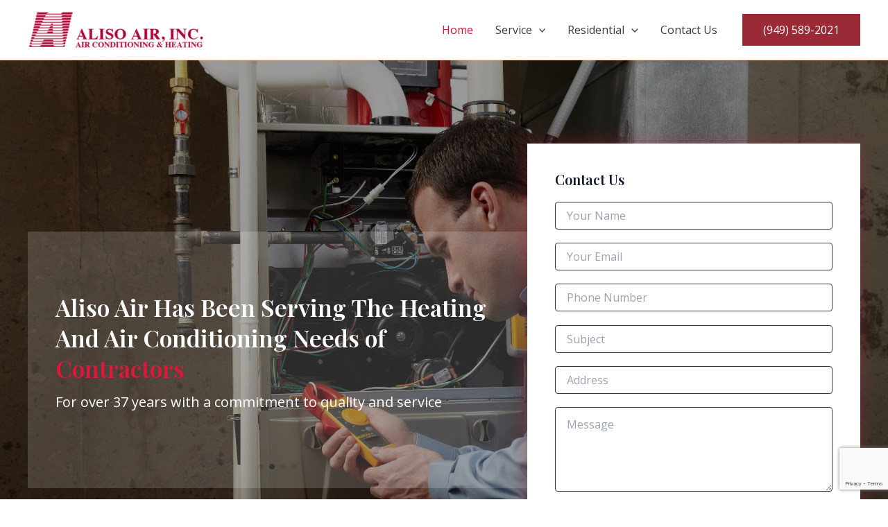

--- FILE ---
content_type: text/html; charset=utf-8
request_url: https://www.google.com/recaptcha/api2/anchor?ar=1&k=6LfVuqMUAAAAALslGFvKaWS3wlYbQf-_CKZYEg8P&co=aHR0cHM6Ly9hbGlzb2Fpci5jb206NDQz&hl=en&v=PoyoqOPhxBO7pBk68S4YbpHZ&size=invisible&anchor-ms=20000&execute-ms=30000&cb=q752q6ayyi3y
body_size: 48759
content:
<!DOCTYPE HTML><html dir="ltr" lang="en"><head><meta http-equiv="Content-Type" content="text/html; charset=UTF-8">
<meta http-equiv="X-UA-Compatible" content="IE=edge">
<title>reCAPTCHA</title>
<style type="text/css">
/* cyrillic-ext */
@font-face {
  font-family: 'Roboto';
  font-style: normal;
  font-weight: 400;
  font-stretch: 100%;
  src: url(//fonts.gstatic.com/s/roboto/v48/KFO7CnqEu92Fr1ME7kSn66aGLdTylUAMa3GUBHMdazTgWw.woff2) format('woff2');
  unicode-range: U+0460-052F, U+1C80-1C8A, U+20B4, U+2DE0-2DFF, U+A640-A69F, U+FE2E-FE2F;
}
/* cyrillic */
@font-face {
  font-family: 'Roboto';
  font-style: normal;
  font-weight: 400;
  font-stretch: 100%;
  src: url(//fonts.gstatic.com/s/roboto/v48/KFO7CnqEu92Fr1ME7kSn66aGLdTylUAMa3iUBHMdazTgWw.woff2) format('woff2');
  unicode-range: U+0301, U+0400-045F, U+0490-0491, U+04B0-04B1, U+2116;
}
/* greek-ext */
@font-face {
  font-family: 'Roboto';
  font-style: normal;
  font-weight: 400;
  font-stretch: 100%;
  src: url(//fonts.gstatic.com/s/roboto/v48/KFO7CnqEu92Fr1ME7kSn66aGLdTylUAMa3CUBHMdazTgWw.woff2) format('woff2');
  unicode-range: U+1F00-1FFF;
}
/* greek */
@font-face {
  font-family: 'Roboto';
  font-style: normal;
  font-weight: 400;
  font-stretch: 100%;
  src: url(//fonts.gstatic.com/s/roboto/v48/KFO7CnqEu92Fr1ME7kSn66aGLdTylUAMa3-UBHMdazTgWw.woff2) format('woff2');
  unicode-range: U+0370-0377, U+037A-037F, U+0384-038A, U+038C, U+038E-03A1, U+03A3-03FF;
}
/* math */
@font-face {
  font-family: 'Roboto';
  font-style: normal;
  font-weight: 400;
  font-stretch: 100%;
  src: url(//fonts.gstatic.com/s/roboto/v48/KFO7CnqEu92Fr1ME7kSn66aGLdTylUAMawCUBHMdazTgWw.woff2) format('woff2');
  unicode-range: U+0302-0303, U+0305, U+0307-0308, U+0310, U+0312, U+0315, U+031A, U+0326-0327, U+032C, U+032F-0330, U+0332-0333, U+0338, U+033A, U+0346, U+034D, U+0391-03A1, U+03A3-03A9, U+03B1-03C9, U+03D1, U+03D5-03D6, U+03F0-03F1, U+03F4-03F5, U+2016-2017, U+2034-2038, U+203C, U+2040, U+2043, U+2047, U+2050, U+2057, U+205F, U+2070-2071, U+2074-208E, U+2090-209C, U+20D0-20DC, U+20E1, U+20E5-20EF, U+2100-2112, U+2114-2115, U+2117-2121, U+2123-214F, U+2190, U+2192, U+2194-21AE, U+21B0-21E5, U+21F1-21F2, U+21F4-2211, U+2213-2214, U+2216-22FF, U+2308-230B, U+2310, U+2319, U+231C-2321, U+2336-237A, U+237C, U+2395, U+239B-23B7, U+23D0, U+23DC-23E1, U+2474-2475, U+25AF, U+25B3, U+25B7, U+25BD, U+25C1, U+25CA, U+25CC, U+25FB, U+266D-266F, U+27C0-27FF, U+2900-2AFF, U+2B0E-2B11, U+2B30-2B4C, U+2BFE, U+3030, U+FF5B, U+FF5D, U+1D400-1D7FF, U+1EE00-1EEFF;
}
/* symbols */
@font-face {
  font-family: 'Roboto';
  font-style: normal;
  font-weight: 400;
  font-stretch: 100%;
  src: url(//fonts.gstatic.com/s/roboto/v48/KFO7CnqEu92Fr1ME7kSn66aGLdTylUAMaxKUBHMdazTgWw.woff2) format('woff2');
  unicode-range: U+0001-000C, U+000E-001F, U+007F-009F, U+20DD-20E0, U+20E2-20E4, U+2150-218F, U+2190, U+2192, U+2194-2199, U+21AF, U+21E6-21F0, U+21F3, U+2218-2219, U+2299, U+22C4-22C6, U+2300-243F, U+2440-244A, U+2460-24FF, U+25A0-27BF, U+2800-28FF, U+2921-2922, U+2981, U+29BF, U+29EB, U+2B00-2BFF, U+4DC0-4DFF, U+FFF9-FFFB, U+10140-1018E, U+10190-1019C, U+101A0, U+101D0-101FD, U+102E0-102FB, U+10E60-10E7E, U+1D2C0-1D2D3, U+1D2E0-1D37F, U+1F000-1F0FF, U+1F100-1F1AD, U+1F1E6-1F1FF, U+1F30D-1F30F, U+1F315, U+1F31C, U+1F31E, U+1F320-1F32C, U+1F336, U+1F378, U+1F37D, U+1F382, U+1F393-1F39F, U+1F3A7-1F3A8, U+1F3AC-1F3AF, U+1F3C2, U+1F3C4-1F3C6, U+1F3CA-1F3CE, U+1F3D4-1F3E0, U+1F3ED, U+1F3F1-1F3F3, U+1F3F5-1F3F7, U+1F408, U+1F415, U+1F41F, U+1F426, U+1F43F, U+1F441-1F442, U+1F444, U+1F446-1F449, U+1F44C-1F44E, U+1F453, U+1F46A, U+1F47D, U+1F4A3, U+1F4B0, U+1F4B3, U+1F4B9, U+1F4BB, U+1F4BF, U+1F4C8-1F4CB, U+1F4D6, U+1F4DA, U+1F4DF, U+1F4E3-1F4E6, U+1F4EA-1F4ED, U+1F4F7, U+1F4F9-1F4FB, U+1F4FD-1F4FE, U+1F503, U+1F507-1F50B, U+1F50D, U+1F512-1F513, U+1F53E-1F54A, U+1F54F-1F5FA, U+1F610, U+1F650-1F67F, U+1F687, U+1F68D, U+1F691, U+1F694, U+1F698, U+1F6AD, U+1F6B2, U+1F6B9-1F6BA, U+1F6BC, U+1F6C6-1F6CF, U+1F6D3-1F6D7, U+1F6E0-1F6EA, U+1F6F0-1F6F3, U+1F6F7-1F6FC, U+1F700-1F7FF, U+1F800-1F80B, U+1F810-1F847, U+1F850-1F859, U+1F860-1F887, U+1F890-1F8AD, U+1F8B0-1F8BB, U+1F8C0-1F8C1, U+1F900-1F90B, U+1F93B, U+1F946, U+1F984, U+1F996, U+1F9E9, U+1FA00-1FA6F, U+1FA70-1FA7C, U+1FA80-1FA89, U+1FA8F-1FAC6, U+1FACE-1FADC, U+1FADF-1FAE9, U+1FAF0-1FAF8, U+1FB00-1FBFF;
}
/* vietnamese */
@font-face {
  font-family: 'Roboto';
  font-style: normal;
  font-weight: 400;
  font-stretch: 100%;
  src: url(//fonts.gstatic.com/s/roboto/v48/KFO7CnqEu92Fr1ME7kSn66aGLdTylUAMa3OUBHMdazTgWw.woff2) format('woff2');
  unicode-range: U+0102-0103, U+0110-0111, U+0128-0129, U+0168-0169, U+01A0-01A1, U+01AF-01B0, U+0300-0301, U+0303-0304, U+0308-0309, U+0323, U+0329, U+1EA0-1EF9, U+20AB;
}
/* latin-ext */
@font-face {
  font-family: 'Roboto';
  font-style: normal;
  font-weight: 400;
  font-stretch: 100%;
  src: url(//fonts.gstatic.com/s/roboto/v48/KFO7CnqEu92Fr1ME7kSn66aGLdTylUAMa3KUBHMdazTgWw.woff2) format('woff2');
  unicode-range: U+0100-02BA, U+02BD-02C5, U+02C7-02CC, U+02CE-02D7, U+02DD-02FF, U+0304, U+0308, U+0329, U+1D00-1DBF, U+1E00-1E9F, U+1EF2-1EFF, U+2020, U+20A0-20AB, U+20AD-20C0, U+2113, U+2C60-2C7F, U+A720-A7FF;
}
/* latin */
@font-face {
  font-family: 'Roboto';
  font-style: normal;
  font-weight: 400;
  font-stretch: 100%;
  src: url(//fonts.gstatic.com/s/roboto/v48/KFO7CnqEu92Fr1ME7kSn66aGLdTylUAMa3yUBHMdazQ.woff2) format('woff2');
  unicode-range: U+0000-00FF, U+0131, U+0152-0153, U+02BB-02BC, U+02C6, U+02DA, U+02DC, U+0304, U+0308, U+0329, U+2000-206F, U+20AC, U+2122, U+2191, U+2193, U+2212, U+2215, U+FEFF, U+FFFD;
}
/* cyrillic-ext */
@font-face {
  font-family: 'Roboto';
  font-style: normal;
  font-weight: 500;
  font-stretch: 100%;
  src: url(//fonts.gstatic.com/s/roboto/v48/KFO7CnqEu92Fr1ME7kSn66aGLdTylUAMa3GUBHMdazTgWw.woff2) format('woff2');
  unicode-range: U+0460-052F, U+1C80-1C8A, U+20B4, U+2DE0-2DFF, U+A640-A69F, U+FE2E-FE2F;
}
/* cyrillic */
@font-face {
  font-family: 'Roboto';
  font-style: normal;
  font-weight: 500;
  font-stretch: 100%;
  src: url(//fonts.gstatic.com/s/roboto/v48/KFO7CnqEu92Fr1ME7kSn66aGLdTylUAMa3iUBHMdazTgWw.woff2) format('woff2');
  unicode-range: U+0301, U+0400-045F, U+0490-0491, U+04B0-04B1, U+2116;
}
/* greek-ext */
@font-face {
  font-family: 'Roboto';
  font-style: normal;
  font-weight: 500;
  font-stretch: 100%;
  src: url(//fonts.gstatic.com/s/roboto/v48/KFO7CnqEu92Fr1ME7kSn66aGLdTylUAMa3CUBHMdazTgWw.woff2) format('woff2');
  unicode-range: U+1F00-1FFF;
}
/* greek */
@font-face {
  font-family: 'Roboto';
  font-style: normal;
  font-weight: 500;
  font-stretch: 100%;
  src: url(//fonts.gstatic.com/s/roboto/v48/KFO7CnqEu92Fr1ME7kSn66aGLdTylUAMa3-UBHMdazTgWw.woff2) format('woff2');
  unicode-range: U+0370-0377, U+037A-037F, U+0384-038A, U+038C, U+038E-03A1, U+03A3-03FF;
}
/* math */
@font-face {
  font-family: 'Roboto';
  font-style: normal;
  font-weight: 500;
  font-stretch: 100%;
  src: url(//fonts.gstatic.com/s/roboto/v48/KFO7CnqEu92Fr1ME7kSn66aGLdTylUAMawCUBHMdazTgWw.woff2) format('woff2');
  unicode-range: U+0302-0303, U+0305, U+0307-0308, U+0310, U+0312, U+0315, U+031A, U+0326-0327, U+032C, U+032F-0330, U+0332-0333, U+0338, U+033A, U+0346, U+034D, U+0391-03A1, U+03A3-03A9, U+03B1-03C9, U+03D1, U+03D5-03D6, U+03F0-03F1, U+03F4-03F5, U+2016-2017, U+2034-2038, U+203C, U+2040, U+2043, U+2047, U+2050, U+2057, U+205F, U+2070-2071, U+2074-208E, U+2090-209C, U+20D0-20DC, U+20E1, U+20E5-20EF, U+2100-2112, U+2114-2115, U+2117-2121, U+2123-214F, U+2190, U+2192, U+2194-21AE, U+21B0-21E5, U+21F1-21F2, U+21F4-2211, U+2213-2214, U+2216-22FF, U+2308-230B, U+2310, U+2319, U+231C-2321, U+2336-237A, U+237C, U+2395, U+239B-23B7, U+23D0, U+23DC-23E1, U+2474-2475, U+25AF, U+25B3, U+25B7, U+25BD, U+25C1, U+25CA, U+25CC, U+25FB, U+266D-266F, U+27C0-27FF, U+2900-2AFF, U+2B0E-2B11, U+2B30-2B4C, U+2BFE, U+3030, U+FF5B, U+FF5D, U+1D400-1D7FF, U+1EE00-1EEFF;
}
/* symbols */
@font-face {
  font-family: 'Roboto';
  font-style: normal;
  font-weight: 500;
  font-stretch: 100%;
  src: url(//fonts.gstatic.com/s/roboto/v48/KFO7CnqEu92Fr1ME7kSn66aGLdTylUAMaxKUBHMdazTgWw.woff2) format('woff2');
  unicode-range: U+0001-000C, U+000E-001F, U+007F-009F, U+20DD-20E0, U+20E2-20E4, U+2150-218F, U+2190, U+2192, U+2194-2199, U+21AF, U+21E6-21F0, U+21F3, U+2218-2219, U+2299, U+22C4-22C6, U+2300-243F, U+2440-244A, U+2460-24FF, U+25A0-27BF, U+2800-28FF, U+2921-2922, U+2981, U+29BF, U+29EB, U+2B00-2BFF, U+4DC0-4DFF, U+FFF9-FFFB, U+10140-1018E, U+10190-1019C, U+101A0, U+101D0-101FD, U+102E0-102FB, U+10E60-10E7E, U+1D2C0-1D2D3, U+1D2E0-1D37F, U+1F000-1F0FF, U+1F100-1F1AD, U+1F1E6-1F1FF, U+1F30D-1F30F, U+1F315, U+1F31C, U+1F31E, U+1F320-1F32C, U+1F336, U+1F378, U+1F37D, U+1F382, U+1F393-1F39F, U+1F3A7-1F3A8, U+1F3AC-1F3AF, U+1F3C2, U+1F3C4-1F3C6, U+1F3CA-1F3CE, U+1F3D4-1F3E0, U+1F3ED, U+1F3F1-1F3F3, U+1F3F5-1F3F7, U+1F408, U+1F415, U+1F41F, U+1F426, U+1F43F, U+1F441-1F442, U+1F444, U+1F446-1F449, U+1F44C-1F44E, U+1F453, U+1F46A, U+1F47D, U+1F4A3, U+1F4B0, U+1F4B3, U+1F4B9, U+1F4BB, U+1F4BF, U+1F4C8-1F4CB, U+1F4D6, U+1F4DA, U+1F4DF, U+1F4E3-1F4E6, U+1F4EA-1F4ED, U+1F4F7, U+1F4F9-1F4FB, U+1F4FD-1F4FE, U+1F503, U+1F507-1F50B, U+1F50D, U+1F512-1F513, U+1F53E-1F54A, U+1F54F-1F5FA, U+1F610, U+1F650-1F67F, U+1F687, U+1F68D, U+1F691, U+1F694, U+1F698, U+1F6AD, U+1F6B2, U+1F6B9-1F6BA, U+1F6BC, U+1F6C6-1F6CF, U+1F6D3-1F6D7, U+1F6E0-1F6EA, U+1F6F0-1F6F3, U+1F6F7-1F6FC, U+1F700-1F7FF, U+1F800-1F80B, U+1F810-1F847, U+1F850-1F859, U+1F860-1F887, U+1F890-1F8AD, U+1F8B0-1F8BB, U+1F8C0-1F8C1, U+1F900-1F90B, U+1F93B, U+1F946, U+1F984, U+1F996, U+1F9E9, U+1FA00-1FA6F, U+1FA70-1FA7C, U+1FA80-1FA89, U+1FA8F-1FAC6, U+1FACE-1FADC, U+1FADF-1FAE9, U+1FAF0-1FAF8, U+1FB00-1FBFF;
}
/* vietnamese */
@font-face {
  font-family: 'Roboto';
  font-style: normal;
  font-weight: 500;
  font-stretch: 100%;
  src: url(//fonts.gstatic.com/s/roboto/v48/KFO7CnqEu92Fr1ME7kSn66aGLdTylUAMa3OUBHMdazTgWw.woff2) format('woff2');
  unicode-range: U+0102-0103, U+0110-0111, U+0128-0129, U+0168-0169, U+01A0-01A1, U+01AF-01B0, U+0300-0301, U+0303-0304, U+0308-0309, U+0323, U+0329, U+1EA0-1EF9, U+20AB;
}
/* latin-ext */
@font-face {
  font-family: 'Roboto';
  font-style: normal;
  font-weight: 500;
  font-stretch: 100%;
  src: url(//fonts.gstatic.com/s/roboto/v48/KFO7CnqEu92Fr1ME7kSn66aGLdTylUAMa3KUBHMdazTgWw.woff2) format('woff2');
  unicode-range: U+0100-02BA, U+02BD-02C5, U+02C7-02CC, U+02CE-02D7, U+02DD-02FF, U+0304, U+0308, U+0329, U+1D00-1DBF, U+1E00-1E9F, U+1EF2-1EFF, U+2020, U+20A0-20AB, U+20AD-20C0, U+2113, U+2C60-2C7F, U+A720-A7FF;
}
/* latin */
@font-face {
  font-family: 'Roboto';
  font-style: normal;
  font-weight: 500;
  font-stretch: 100%;
  src: url(//fonts.gstatic.com/s/roboto/v48/KFO7CnqEu92Fr1ME7kSn66aGLdTylUAMa3yUBHMdazQ.woff2) format('woff2');
  unicode-range: U+0000-00FF, U+0131, U+0152-0153, U+02BB-02BC, U+02C6, U+02DA, U+02DC, U+0304, U+0308, U+0329, U+2000-206F, U+20AC, U+2122, U+2191, U+2193, U+2212, U+2215, U+FEFF, U+FFFD;
}
/* cyrillic-ext */
@font-face {
  font-family: 'Roboto';
  font-style: normal;
  font-weight: 900;
  font-stretch: 100%;
  src: url(//fonts.gstatic.com/s/roboto/v48/KFO7CnqEu92Fr1ME7kSn66aGLdTylUAMa3GUBHMdazTgWw.woff2) format('woff2');
  unicode-range: U+0460-052F, U+1C80-1C8A, U+20B4, U+2DE0-2DFF, U+A640-A69F, U+FE2E-FE2F;
}
/* cyrillic */
@font-face {
  font-family: 'Roboto';
  font-style: normal;
  font-weight: 900;
  font-stretch: 100%;
  src: url(//fonts.gstatic.com/s/roboto/v48/KFO7CnqEu92Fr1ME7kSn66aGLdTylUAMa3iUBHMdazTgWw.woff2) format('woff2');
  unicode-range: U+0301, U+0400-045F, U+0490-0491, U+04B0-04B1, U+2116;
}
/* greek-ext */
@font-face {
  font-family: 'Roboto';
  font-style: normal;
  font-weight: 900;
  font-stretch: 100%;
  src: url(//fonts.gstatic.com/s/roboto/v48/KFO7CnqEu92Fr1ME7kSn66aGLdTylUAMa3CUBHMdazTgWw.woff2) format('woff2');
  unicode-range: U+1F00-1FFF;
}
/* greek */
@font-face {
  font-family: 'Roboto';
  font-style: normal;
  font-weight: 900;
  font-stretch: 100%;
  src: url(//fonts.gstatic.com/s/roboto/v48/KFO7CnqEu92Fr1ME7kSn66aGLdTylUAMa3-UBHMdazTgWw.woff2) format('woff2');
  unicode-range: U+0370-0377, U+037A-037F, U+0384-038A, U+038C, U+038E-03A1, U+03A3-03FF;
}
/* math */
@font-face {
  font-family: 'Roboto';
  font-style: normal;
  font-weight: 900;
  font-stretch: 100%;
  src: url(//fonts.gstatic.com/s/roboto/v48/KFO7CnqEu92Fr1ME7kSn66aGLdTylUAMawCUBHMdazTgWw.woff2) format('woff2');
  unicode-range: U+0302-0303, U+0305, U+0307-0308, U+0310, U+0312, U+0315, U+031A, U+0326-0327, U+032C, U+032F-0330, U+0332-0333, U+0338, U+033A, U+0346, U+034D, U+0391-03A1, U+03A3-03A9, U+03B1-03C9, U+03D1, U+03D5-03D6, U+03F0-03F1, U+03F4-03F5, U+2016-2017, U+2034-2038, U+203C, U+2040, U+2043, U+2047, U+2050, U+2057, U+205F, U+2070-2071, U+2074-208E, U+2090-209C, U+20D0-20DC, U+20E1, U+20E5-20EF, U+2100-2112, U+2114-2115, U+2117-2121, U+2123-214F, U+2190, U+2192, U+2194-21AE, U+21B0-21E5, U+21F1-21F2, U+21F4-2211, U+2213-2214, U+2216-22FF, U+2308-230B, U+2310, U+2319, U+231C-2321, U+2336-237A, U+237C, U+2395, U+239B-23B7, U+23D0, U+23DC-23E1, U+2474-2475, U+25AF, U+25B3, U+25B7, U+25BD, U+25C1, U+25CA, U+25CC, U+25FB, U+266D-266F, U+27C0-27FF, U+2900-2AFF, U+2B0E-2B11, U+2B30-2B4C, U+2BFE, U+3030, U+FF5B, U+FF5D, U+1D400-1D7FF, U+1EE00-1EEFF;
}
/* symbols */
@font-face {
  font-family: 'Roboto';
  font-style: normal;
  font-weight: 900;
  font-stretch: 100%;
  src: url(//fonts.gstatic.com/s/roboto/v48/KFO7CnqEu92Fr1ME7kSn66aGLdTylUAMaxKUBHMdazTgWw.woff2) format('woff2');
  unicode-range: U+0001-000C, U+000E-001F, U+007F-009F, U+20DD-20E0, U+20E2-20E4, U+2150-218F, U+2190, U+2192, U+2194-2199, U+21AF, U+21E6-21F0, U+21F3, U+2218-2219, U+2299, U+22C4-22C6, U+2300-243F, U+2440-244A, U+2460-24FF, U+25A0-27BF, U+2800-28FF, U+2921-2922, U+2981, U+29BF, U+29EB, U+2B00-2BFF, U+4DC0-4DFF, U+FFF9-FFFB, U+10140-1018E, U+10190-1019C, U+101A0, U+101D0-101FD, U+102E0-102FB, U+10E60-10E7E, U+1D2C0-1D2D3, U+1D2E0-1D37F, U+1F000-1F0FF, U+1F100-1F1AD, U+1F1E6-1F1FF, U+1F30D-1F30F, U+1F315, U+1F31C, U+1F31E, U+1F320-1F32C, U+1F336, U+1F378, U+1F37D, U+1F382, U+1F393-1F39F, U+1F3A7-1F3A8, U+1F3AC-1F3AF, U+1F3C2, U+1F3C4-1F3C6, U+1F3CA-1F3CE, U+1F3D4-1F3E0, U+1F3ED, U+1F3F1-1F3F3, U+1F3F5-1F3F7, U+1F408, U+1F415, U+1F41F, U+1F426, U+1F43F, U+1F441-1F442, U+1F444, U+1F446-1F449, U+1F44C-1F44E, U+1F453, U+1F46A, U+1F47D, U+1F4A3, U+1F4B0, U+1F4B3, U+1F4B9, U+1F4BB, U+1F4BF, U+1F4C8-1F4CB, U+1F4D6, U+1F4DA, U+1F4DF, U+1F4E3-1F4E6, U+1F4EA-1F4ED, U+1F4F7, U+1F4F9-1F4FB, U+1F4FD-1F4FE, U+1F503, U+1F507-1F50B, U+1F50D, U+1F512-1F513, U+1F53E-1F54A, U+1F54F-1F5FA, U+1F610, U+1F650-1F67F, U+1F687, U+1F68D, U+1F691, U+1F694, U+1F698, U+1F6AD, U+1F6B2, U+1F6B9-1F6BA, U+1F6BC, U+1F6C6-1F6CF, U+1F6D3-1F6D7, U+1F6E0-1F6EA, U+1F6F0-1F6F3, U+1F6F7-1F6FC, U+1F700-1F7FF, U+1F800-1F80B, U+1F810-1F847, U+1F850-1F859, U+1F860-1F887, U+1F890-1F8AD, U+1F8B0-1F8BB, U+1F8C0-1F8C1, U+1F900-1F90B, U+1F93B, U+1F946, U+1F984, U+1F996, U+1F9E9, U+1FA00-1FA6F, U+1FA70-1FA7C, U+1FA80-1FA89, U+1FA8F-1FAC6, U+1FACE-1FADC, U+1FADF-1FAE9, U+1FAF0-1FAF8, U+1FB00-1FBFF;
}
/* vietnamese */
@font-face {
  font-family: 'Roboto';
  font-style: normal;
  font-weight: 900;
  font-stretch: 100%;
  src: url(//fonts.gstatic.com/s/roboto/v48/KFO7CnqEu92Fr1ME7kSn66aGLdTylUAMa3OUBHMdazTgWw.woff2) format('woff2');
  unicode-range: U+0102-0103, U+0110-0111, U+0128-0129, U+0168-0169, U+01A0-01A1, U+01AF-01B0, U+0300-0301, U+0303-0304, U+0308-0309, U+0323, U+0329, U+1EA0-1EF9, U+20AB;
}
/* latin-ext */
@font-face {
  font-family: 'Roboto';
  font-style: normal;
  font-weight: 900;
  font-stretch: 100%;
  src: url(//fonts.gstatic.com/s/roboto/v48/KFO7CnqEu92Fr1ME7kSn66aGLdTylUAMa3KUBHMdazTgWw.woff2) format('woff2');
  unicode-range: U+0100-02BA, U+02BD-02C5, U+02C7-02CC, U+02CE-02D7, U+02DD-02FF, U+0304, U+0308, U+0329, U+1D00-1DBF, U+1E00-1E9F, U+1EF2-1EFF, U+2020, U+20A0-20AB, U+20AD-20C0, U+2113, U+2C60-2C7F, U+A720-A7FF;
}
/* latin */
@font-face {
  font-family: 'Roboto';
  font-style: normal;
  font-weight: 900;
  font-stretch: 100%;
  src: url(//fonts.gstatic.com/s/roboto/v48/KFO7CnqEu92Fr1ME7kSn66aGLdTylUAMa3yUBHMdazQ.woff2) format('woff2');
  unicode-range: U+0000-00FF, U+0131, U+0152-0153, U+02BB-02BC, U+02C6, U+02DA, U+02DC, U+0304, U+0308, U+0329, U+2000-206F, U+20AC, U+2122, U+2191, U+2193, U+2212, U+2215, U+FEFF, U+FFFD;
}

</style>
<link rel="stylesheet" type="text/css" href="https://www.gstatic.com/recaptcha/releases/PoyoqOPhxBO7pBk68S4YbpHZ/styles__ltr.css">
<script nonce="z29ClSPzI9xBH4lq2OUqXg" type="text/javascript">window['__recaptcha_api'] = 'https://www.google.com/recaptcha/api2/';</script>
<script type="text/javascript" src="https://www.gstatic.com/recaptcha/releases/PoyoqOPhxBO7pBk68S4YbpHZ/recaptcha__en.js" nonce="z29ClSPzI9xBH4lq2OUqXg">
      
    </script></head>
<body><div id="rc-anchor-alert" class="rc-anchor-alert"></div>
<input type="hidden" id="recaptcha-token" value="[base64]">
<script type="text/javascript" nonce="z29ClSPzI9xBH4lq2OUqXg">
      recaptcha.anchor.Main.init("[\x22ainput\x22,[\x22bgdata\x22,\x22\x22,\[base64]/[base64]/UltIKytdPWE6KGE8MjA0OD9SW0grK109YT4+NnwxOTI6KChhJjY0NTEyKT09NTUyOTYmJnErMTxoLmxlbmd0aCYmKGguY2hhckNvZGVBdChxKzEpJjY0NTEyKT09NTYzMjA/[base64]/MjU1OlI/[base64]/[base64]/[base64]/[base64]/[base64]/[base64]/[base64]/[base64]/[base64]/[base64]\x22,\[base64]\\u003d\x22,\[base64]/[base64]/[base64]/DosOzw6Ixw7LDp8OTMcORDi14wpLCqy/DincqwqHCqTt8wprDjsKaaVooNsO0KChZaXjDg8KbYcKKwrvDkMOlelstwp9tJ8KkSMOaAsO1GcOuHMOZwrzDuMOvNmfCgh8aw5zCucKrVMKZw45Jw5LDvMO3Fy12QsO9w4vCq8OTcQouXsONwp9nwrDDjHTCmsOqwpd3S8KHUMOEA8Krwo/[base64]/[base64]/Ds1JfO2LDiMKxwp4Xw514wqHCu8Kqwq18S3oDBMKEUMKQwpd7w4ZlwoEtVcKUwqtSw7YIwrE/w5PDlcO7O8ONdSVTw6/CmsKmMsOuBD7Cj8O6w4/DrsOowpd1bMKvwqLClhbDgsKbw7rDssONbMOOwrLCs8O+Q8KDwo/Dm8KnWsOIwpVLFsK2wrLCocOxP8OyFcOwIiHCsSYyw4BNwrDCmsKGBMOQw6HDmXgewqHCuMKbw49oRCTDmcOMb8Orw7XCv2/[base64]/w6FTwonDiMKcwpoMImpTWsOawot4wrLCiiF8wqYqY8OpwqE3wqEsM8KQVsKDw5fCpMKWaMK/[base64]/CkRsaesO+c1cda1bDvcOww4c5wo0/e8Olw7XCoEvDvMO4w70pworCknbDlAYVVD7CsEEaA8KrHcKoBcOjVsOSF8O2ZkTDoMKIEcO4w7vDksKUG8KBw5JEPVvCpl/DgQLCksOsw4h7B2fCpxrCk3VhwpR2w5dTw4VORlN8wo8xK8Opw591wrpSNHvCqcOuw5rDqcOawqgzSwzDvBIeJsOCb8Ofw64gw6rChcOKM8Oyw6nDpVTDrj/CmmTCglfDsMKGAlHDkzRCGkLCtMOCwozDhMOqwo/[base64]/DoMK2UsO7QHnDjsOnTMK2FXhFacK+T8OAw7DDisKRW8Kmwq7DqcKLYcOZw7tZw5fDlMKOw4NBFUbCrMO7w4xTaMOHIG/DlcOoUR/CiBV2ccO0MznDhz4rWsOhD8OsMMKdBFVhWU0YwrrDtnYkw5ZODsO7wpbCiMOnwqpow4pLwr/ClsOCIsOIw6JqbQPDvcOpJ8Oowo8Ow7IFw5DDvcOcwqkJw5DDjcKdw7k/w6vDvcOswpvCksKxwqhuDnzCicOMPsO7wpLDunZTwo3DplBGw5APwoMfNcKWw6Mew7FQw4zCkQ1Yw5bClcOHdlbCqRASHRQmw5MIGsKMXgQZw6Rew4TDjcO/JcKyZMO/ezzDv8KraxDCt8KwPFYhBcO2w7LDijzDgUkYPsOLTnTCjMKsWjMWRMO3wp/DpsOUH3Z9wqLDsRrDnsK8wr3CtcKhw4kswqjCo0c7w7VOwrZpw4I4bS/Cn8KBwrsewoF/[base64]/DlcO4wqLDssKYfzwzWmpGw48nw7gDw4XDgcOGAWDCocKfw71ZJSRnw5xsw4PChMOdw4AqBcOFwpTDnxjDvDBAHsOGwqVPIsOxQGDDg8OZwq5KwoHCusKbWVrDssOPwoEIw6Vzw53DmgsKfcK7PSRqSmTCnMKsbj8AwobCiMKqNcOWw4XCghsKJcKUYsKfw5/CvGkCS0DCiDoSf8KoDsOuwrldPT3CicOgDgBZXAdxHDxdGcOSMWXCgi7DtUJwwp/DvHdaw6l3wo/[base64]/CqXo6EVLCusKOwrfCocKFNhHCl2PCscO0w5fCtxrChsOjwoxkfwTCi3dbN1nCmcKRUGFuw57CisKuXm1FU8KJbGzDncKUYFjDqcKBw5xxLkF3OMOCMcKxSA51H3bDmGLCtnUSw4nDpMKBwqtgew/CmEp6MMKIw7XCtjLCpibDnsKHbMKkwpkRBcKZPnNQw4FXAMOAMkdFwqrDmUQafGp+w5PDpGAWwoM1w6g/[base64]/DpFPDgsKFScOMw4Usw5jCvlbDgcOsH3QRFMKSNsKuB0LCoMOdG2EeLsO3woMJMEHDqX9ywq1AXsKbPEsJw4DDtlrClcOZwpV5TMOOwonCgyouw7lpDcKiJhzDg1PDtEFWNjzCn8O2w4XDvgYkXmchH8KIwosrwrRxw7LDqWtrAg/Ckz3Dl8KRWnPDj8Ouwrgzw5UBwpJswqZDR8K5YEd1ScOKwpzCnWogw6HDjsKswp13bsKbBMKUw5wpwoHCtAnCucKCw7rCg8O6w5VrwoLDocKVbkRbwpXCscOAw5AQU8KPTwEYwpk/[base64]/CjsKvwoEAZ8OVw4JjwovDn8KFwpgIw6LCkRLCoMOZwpl0w6jDusKcwohCwpUtcMKQOcOdNiZUw7nDncKnw6DDhXzDtzIDw4/[base64]/KsOSw5rDtBbDoGMHwrfCkm8QEB5wwr96X2M+wprCrUnDtMK5FsORasOLfMONwrHCisKvZMO/woPCt8OyYcOzw5rDgMKHBRTDkDbDhVvDthdeXA4UwoTDjzTCoMKYw7zCqMO6wo07E8KWwpNAMjdSwpkowodIwpzCgQcbwoDCkkoXJcKiw43Cp8OCVQ/CucOsCcOUX8KgNws9Z23CrcOqYcK6woB7w4fDiQQpwrgNw4LDgMKVZHwMQHUYwqHDkSjCuyfCnnvDm8KeM8Kgw7DDogLDo8KQWzTDnEd2w6onGsKqwqvCj8KaUMOiwr/Du8KcL3vDnX7CkDbDp2zDiC9zw5gGXMKnGMO6w4s/T8KSwrLCpMO/w6kbFlnDgcOYHHxJAsO/XsOIbgvCh2PCiMO0w70LEB3CvAtQw5MBI8OsbnJBwobCtcOqF8Kzw6fCjEEIVMKKGEhGc8KXWWXDpcKWanXDtMK9wqtBS8KIw6/DocO8NHgJPmTDrH8OSMKhRB/CjMOywp3ChsOJFMKwwpl+bsKUVsKmVnBJXxXDmjNsw5IGwrfDj8OkL8OeVMOTWExnXxvCnQ4NwqbDo0fDhyJkV3low5hnYMOgw5dVBS7Cs8OyXcKATMOYIcKlflxYSg/DkRXDusOKUMKZfcKww4XCnh7Cn8KrfjUaIFnCgMKFX1cNNEBAIsKOw6XDpQ7ClBHDhhcWw5Yuw6bDhg/CgmpFb8OQwqvDg0XDvMOHAyPCv35Mwr7Dp8KAwo1vw6RrecOHwqnCjcOTPH4OWDPDjn4OwpIRw4dTA8KywpDDosOsw4tbw6IIensDVV7DksKGPzzCnMO4fcK+DizCkcKpwpXDusO+KMKSwoQ+ElMlworDpsOeAAnCoMO/w5zCjsOywockAMKNfWY4JF1XD8OAcMKnN8OURD7DtRDDoMO6w5JHXXvDrMOEw5PCpRlfS8OgwoRQw6lrw7gcwrjCiiEHTTfDuhbDo8Ogb8OHwoZ6wqTDqsOxwrTDu8KICTlAQHDDr3YhwpXDuQ0ZOsOnOcKqw7DDv8OdwpLDl8K5wps5YcK/wrjClsOPV8Kvw6BbRcKXw4rDtsOVWsKbTSrCtUzClcO0wpNvJ1gQSMONw4XCu8KXw69Kw6pswqIyw6h0woEww6d3GcKeL1giw7vDmcOGw5fCuMKleEIqw4jDnsKMw54cYDTCh8OcwrQwGsKfQBpIKMOeeRVOw6EgNcKwM3FKQ8KZwopCOMK2WgjCnHYUwr1ywq/DlMOZw7jCvG7Cr8KzG8K/wqPCucKcVAzDtMKawqjClj/CsFcRw77Dph0Mw4F1PCrCicKqw4bCn03CoDbClMK2wpwcw7kUw4Uywp8swqXDqAkyMsOrbcOKw6rCowFPw7VvwrEiIMO7wrzCmzLCgsKEEcO9fcKVwq3DklTDnRZpwrrCocO7w5kvwqRcw7fCi8O1TAXDgkd5TlfDsB/Dnw/CqR11P1jClMKSKEM8woLDmmbDpMOAWMKUSVgodsKaQMOJw6bCulTDlsK8OMOPwqDCr8OLw5IbL3LCqMO0w6Z3wp7CmsOAN8OfLsKxwp/[base64]/DnhbDvDJQw58hwqZ/[base64]/[base64]/[base64]/CvT7DgMKJwrPDuBYRXzwow5DDssOoCloWw6VmEyI/[base64]/[base64]/[base64]/CisOIwrHDj8K4Al3Dv0vCszLDgGbCssKUH0XDvlcpdcO0w4URM8OpYsOfw64Fw6rDqXLDkVwbw6fCgcOGw6k6W8KqGy8CA8OmG1zDuhLDhcOYZA9QecKNahIswoFxRUHDmHEQHF/[base64]/QyE9w7fDm8O1Y8KVPW/CuMOIHlRiWhJaw5QTVMOTwoXDm8O8w5g6V8O/Y2gow47DnAd7SMOowqTChGx7RyBywqjDjcOOGMK2w4fCsQZoAMKTRFHCsFXCu1ohw4QrCcOTAsO4w6HCuA/DoVI/PMOSwrVBTMOJw7nDnMK8woF/J0EUwoDCosOqUBZ6ZibClQgjYMOcV8KoKV5fw47DvwPDnsK+IsK2Q8KlEcKKTMKCBcK0wp9Lwrw4OTTDhFgSNj3CkSDDrApSwqoKEggpdTgFOSPCs8KTTMOzW8KFw4bDp33CtS3Dj8OEwobDtH1Lw4nCmsK/w7YAYMKic8OkwqnCkBPCtALDuDYTeMKFXknDqzIsBcKew7wdw6xDSsKafRQcw43ClzdFcRk6wpnDk8OELg/Cq8KMwo7DkcO5wpAGDXY+w4/ChMOiw4EBOsKMw7/DjMOEJ8K5w7rCtMK5wq7CqnIxL8KPwp9fw7ljM8Klwp7CksOSFCnDncOncTrDkMKHKW3CnsKyw7vDsXDDlDPDs8OSwrkawrzCv8O0JDzDiRHCsGPDscKpwqPDjDLDv2MSw7kXIsO+AMOBw6bDoiLDtR/DuT7DuRF0HQEDwq8Bwp7CsQZ0bsOmKMOFw6UUZxFTwpdGbWTDtHLDoMO5w7zCksKYwoQGw5JtwotxWMO/woQRwrXDvMK/w5Qmw4/Cm8KaBcOyX8OvXcOIKBl4wrQzw5EkJsOlwpV9VCvDrMOmNcKYVlXCjsO6wr7ClRDCicKTwqUjwq4Mw4Ebw4TCjDU9L8Kmc3RiK8KWw4deDjA+wpvCuTHCiB5Hw6PDvG/Dl0nCnmt+w6Ahw73CpjpNFjDCjV7CucKBw6F5wqRANcKPw6DDiFbDhMOVwoJ5w5fDrMOkw7TChjPDs8Krw5wrS8OzM3PCrMOHw6RcbWRqw6MFUcO5wrHCp33CtMO/[base64]/Csmljb8KIPMKoKA/DpcKSMiXDoMOGUHPCvMK+R2nDkMK/JAXCpFPDmAXDuCTDkm7DpzQvwqbCtMOQRcKjw5k/wqFLwqPCiMK5P0BRCQ1Xwo7Di8KOw40dwobCoUfCmR4zIEPChMKGAkfDksK7PW/[base64]/[base64]/w6UnAMOpA2AYcHPDh8KTcMOeJ8OvBANBDMOqMcKfH3NmMA/DucOqw5RmU8OJWgsdE25Gw5TCrMOwTWrDvi7DkwXDgSfCsMKBw5AyM8O7wrTCuRPCm8OEYwTCpFEwFiRQTMK5ZsKBByPDrQoFwqgSAQLDncKdw6/Dl8OaHQkmw4nDkVRffTLCp8K0wrvCiMOKw5jCmsKuw77DkcOewqJQdHbCtMKUNlgxCMOjw60Dw63Dg8ORw6PDq1LDqcKDwrLCvMKJwpAOfMKYFH/Di8KKWcKtRMKFw5fDvg5Awr9/wrURe8KWISrDicKLw4LCviPDq8OMwonCr8OwQTMaw4DCpMKMwq3DnXh+w6VjcMKuw4p3JMOJwqZMwqcdd3tYW3DDqSR/[base64]/CllVkw5bCrhDCmhHChcOqXynCsmZGw7bCowskwp3DtcKew5vDlBnCgsOWw5V4wrTDgVjCj8KQATo9w7zDoDjCusKoUcOJRcOtMFbCl11vUcK+TsK2NirDrcOow7dEPErDiB0gfMKZw4zDqMOEBsO+NMK/KsK4wrvDvHzDsj/CoMKeTMKrw5Fdwr/Dk01Ea2jCvCXCulsJdEpSwp3Don7ChcOqaxPCj8K9MMKTYsO/dGnCj8O5wpjDlcKMUGHCsD7Cr1wEw7vDvsKWw5TCn8Kuw71PTRnCjcKnwrhsacKWw6HDij3DncOnwpTCkRZxScO2w5E+D8KFwrLCm1JMOxXDlnM4w7TDvsKWw40ARhHCjw9hw4rCi30cFUvDuH1MXsOswrpFPsOYbiJ4w5TCtsO1w4DDgsOmw4nDsHzDjMO/[base64]/S8KvwpDCk8OJU0rCjGIew741w6DDr8OhEy/DvMOqTQXDt8KOw6XDs8Oow7bCgsKQDcOrJkPDiMONAcKiwogFRgbCiMKwwpQ6S8OpwonDhgMWRMOjcsKSwpTChMKuOwHChcK1GsKpw4/DkRXCnhnDlMO9ExhEwq7DtcORfSQVw4Nzwp4mHsKawpVGKMORwrjDoynCjx0zA8Khw6rCozlqw6/Ciwlew6dow4Yzw64QCF3DnhvChRjDqsO5YsORO8Kyw4fCs8KNwowvw43DjcKYEMObw6xFw4FebRcMPjA6woXCncKuKSvDn8KEecKACcK6BVHCpMORwobCsksXdCbCkMKLX8OVwpQfTCrDjlthwp/CpgvCr3HDvcOpT8OREk/DmjPCmQjDhcOawpTCnsOIwobDsTw2wo7CscKzC8Osw7R9ecKTc8Kzw6k/[base64]/DnHViwpU4Y1jCiMOcIMKLw5nCqwBzw7slPRXDlSDCmCxYNMKlPkPDlBfClxTDtcOlVMO7aE7Dv8KRNAEIdcKpck/Cs8OYFsOqdMOmwpZIbiHDp8K5HcOqP8K/wrbDk8Kywr/[base64]/[base64]/Dv1/DrsKRZVfDgQ1nE8OewoPCvnjDo8KCw6djQj/CqcOtwoLDtnspw6LDrX/[base64]/wrBCw4fDnMOzZSEnwpRYw7fDh8KCAMKOw41Mw5YjGMOKwpIhwp3Drj5dPgB0wpw9w4DDo8K3wrbDr1FdwoNMw67Dp2bDocOBwrk+QsOIHSDDlEoIdkHDv8OVIcK2w79KdFPCoQM/[base64]/[base64]/ChjrDjcOjwoDDvnhhwrQKd8Ksw4XCpsKFw5DDgmMxwqoDw7vDhcOBLEQcw5fDgMOawr7DhF/[base64]/wrR2w7rDvGQbH8OVw77Dn8Orw4TCtcKbw5LDqyw0wojCicOFw7haL8K4woddw7bDrHfCu8K4wojCtFUaw51mwqnCniDCtsKgwqZHPMOawpDDv8OEUxzDlBRBw67Dp3RZVcORwrZCYFrDlsK9Y3jCksOSUcKTC8OqOsKpY1bCvMO/[base64]/XsKQB8O+wrlgHkwyMMKYwrbCmATCgyg5wqFYw77Cn8KFw5BOWkfCmmtrwpFZwpHDnsO7e2Bgw67CvGkeLjkmw6HDnsKMScOEw6LDo8OKwpPCrMKowoIXw4Z0Pw5pUsOqwo7DlzAew6zDgcKKZcKew6TDhcK/[base64]/DpsOZd1s1w5PCq8OQWkjDpV8Awp/[base64]/wqZOAsKkfcOAw5jDl8KZw5dPw7zCosOBwrbDvMOzQjHDmiHDuAsbUmd+ImHClcOFOsK0fsKcEMOMIsO0a8OcNcOqw7bDshEoGMKXXD42w5bCr0TClMORwq/DoTnCvhF6wp8Zw5LDp3QqwpHDp8KiwrfDlDvDrFnDtD3DhR8RwqzChWwqaMKPQW7Cl8OaRsKaw5nCsxguS8K8GEjCi2TCnSFlw60xw7zDsgDDkA7CrF/[base64]/ChsKtb8KBcFXCoSrCgzPCr2Q5woVIwrfDtSIcUMOob8K+RcKaw75TAGxRLT/[base64]/Col3CjAHCjcKmGWLCqD9LL3bDiMKmwp/DlMO/[base64]/w4sjw6HCjWVie8K6w70Rw5Y7w6nCiU8uF07CtMOvZD4Yw5XCssOwwqnCmn3DgcOGK34vFWELwqQIwrLDpAvCkVNuwpRBU27CrcKMdMOOU8KGwqHCrcK1woLChA/DtGYWwr3DpsKVwroIPMKRa2rDtsO+DG7Dsx8Nw6xIwqR1IgHCuyp6wr/CqMOpwoMtw5B5wpXCs2NHf8K4wqZ5wot+wqIUZgzCqRvDrWNowqTCnsKKwqDDuV0QwphDDCnDs07DlcKqdMOIwo3DvxHDoMOywo8iw6EHwqpxUmDCjkRwIMOrwphfe0vCp8Olwrt0w5h/MMKHJcO+JFJUw7VFw7drwr06w69UwpIkwqrDtsORCsOgDsOIwr9oR8KjfMKowrR+wq3CgsORw4fDnFnDs8KjUykfc8OpwpLDlMOYEcO4w6rCjlsIw6YAwqliwpbDuS3DrcO0asO6dMKFacOfJ8OpEMO2w5XCh1/DncKNw6DClEfDqUnCiBfCtgTDt8OSwqN8D8O8EsKQJsKdw6Jfw7prwrchw6pOwoUqwqo1In1uA8K4wpkLw5LCj1QwO3EHwrLCv0YFw7hkw7sQwrzCnsOhw7/CuRZJw7JLOsKdNMOZZcKMaMO7F0TCjg5MdQ5Lw7rCp8OoeMOTLwjDkcKxasO4w6pVworCrG3CssK5wp/CtxvChcKUwrnCjWbDvUDCs8O7w5HDqcKcOsOYNMKEw45LIMKewqkVw7HDq8KeRcOOwqDDpklswr/[base64]/[base64]/Cqn/CmsKxw4Bqwq3ClsKBw7bCosKWw7kCwoPCrhR0w6/Ch8Kqw4LClcOYw4HDsxInwoFcw4rDp8KPwrPCi0DDlsOww6VfMggdA1TDikxPcDHDgAbDnyZuWcK6wqvDkkLCj2NEHsOYw7R7CcOHMhzCqMKiwoctL8O/ChbCrcOnwonDiMOQwqrCtyLCiBcyUQt5w6jDrsK5DMKzYhNWKcOAwrdnw7rDqsKMwp7DosK1wq/DsMK7NgbCn2gJwpBgw7rDicObPQvCu35Xw7EXwpnDisOew7vDnkYDwqbCnwwewqBtLH/Dj8Krw7jClMOUCCB/VW9UwonCgcOnGH3DsQFPw4bCp2hewo3DisOxQG7CqBvDqFfDkTzCt8KEHcKWwp4iJMO9WMO7w7Q+f8KPwqpMHMKiw4pZThvDn8KqJcOSw5BWwodCEsK5wqrDgMOxwp/DnsOwcTNIVUZowq0QVHfCu0J8w4PDgHooczvDhsKkHywKP3DDqsKaw50Aw5jDo1fCgEXDoSTDpcKCSWk/aGgkMHI5aMK9w41eLBAAfsOJRsOtNsOQw7g8W1AaTndkwp/CscOjWVUjPzLDlsKcwr49w7DDtitiw74dVxIjV8KlwqMEL8KyOH1Pwp/DuMKdw7MDwoEAw5QsDcO2w57ChsOaIMKud2JPwoDChMO9w4nCo0zDhgTDvsKvYcO+Dl88wpzCr8KzwoAkBFxnw63DvgzDsMKnXsKPwoATTyjDk2HCvHJGw51/Bjc8w71pw5DCoMOGM23DrlLCs8OOOQDChhrCvsOqwolew5fDq8O1JX/DrXI2MgbCtcOnwrzDusObwpNFC8OvZsKTwopDADMBIcOHwoN/[base64]/DjhpCB8OgLMKrIEYgw4EXKcKYwosnwpJhdsKHw7Asw4xwYcONwr9RAcO0CMOQw6IfwrMhN8OnwplkXQNxbl1lw4g/IyXDpFN4wqzDrkPDssOGfR3CuMKzwoDDh8OIwpEUwpxwGTwhMSh2OcOWw5g6WGYLwrt1QsKkwrnDlMOTR0/DisKWw7JNDwHCtR82wrBowr1dKcKFwrvDvQAyYMKaw4EzwqfCjjbCicOWSsOmJ8O4XgzDgR7Dv8ONwq3CizwWW8OuwobCl8OIGlrDjsOFwqtewqTDpsOpT8KRw6rCqcOwwqLCqsOlwoPChsONUsKPw6nDi1Q7GUfCt8KRw7LDgMOvBRAxO8KJQmJ6w6I3wr/[base64]/DsgLCmsONwpxnwpttwrTCiwrCvj4sa2Q9IMOww6XCpcOMwqJ+QV4Bw6wZIi/[base64]/LMKOR09Xw7bDnMOUw71+wpDDrHfCk8OrwoPCiVzClw3DoQgrw6DCgXZ0w4LCtwnDmmptwp/DsXXDpsOOaQLDnsOXwqsuc8OsID0tQ8Kgw71Aw5jDoMK3w6DCoSwFScOWw73DqcK0wppawpQhXMK1WW3Di3zDkMKvwrPCp8K6w5h5w6PDiEnCkh/CjMKIw7pta29mSUvDl0HChgXCj8K0wozDjsOtH8Ogc8OIwogIBcKTwr9Lw5ZewrNAwqBiBcOWw6jCtxXClMKvfm8hBcKVw5bDsjJ1wrNLScKBMsKweXbCvWVIam/[base64]/GcOfwprDlk7CgH7DkMOqeMKYw4DCvcOLw4t6PS/Dk8K/YsKZw49ZbsOhw6w8wpzCqcKrFsKzw6skw58ge8OzVFXCo8Obw5IQw5rCi8Opw7zDs8OoTg3DosKnYh7Cq2rDtHvDkcKAwqg1QsO1CztJBFR/MXFuw63CkTNew47Ds2TDtsOewrAcw5LDq0ESKQ/DqXI1G2fCly8Tw7ZRHS/ClcOxwrfDsRBbw6lDw5zDucKDwqXCi33CqMOEwo5Qwr3Cr8O/UMOCCD0Ewp0oH8OnJsKlWB0dQMK2wqLDtgzCmw0Jw5ILN8OYw7bDmcKFwr9afMOHworCs3rCgy8nAnFEw5FlJD7CncO8w6wTKypwX39HwqsXw4YwFsO3Pmp4w6Egw5t2BjLDnMOaw4Iyw6TDpxt8ecOlfGVySsO/w7bDq8OgI8KEJsO9XMKrwq0sFmp+wpRTBlXCq0TCpMKFw45mw4AZwqU/[base64]/Dm3FzwrM/KAjCt8KJw4pjEMO0fTJ3w6wFZsO7w5XCrkQWwrnCgTjDm8OGw5lPFS/DpMK7wqNrAD/[base64]/CrR8Xw7XDlQfCtCbCssKwAsKTw4dSAcO1w4cqdcKcw4w3QyMVw55Mw7DCicKAw4nDpsKFQxIydcOwwqzCoXzCsMOZQMKbwr/Dp8O9w5XCgybDo8OGwrYYP8KTKFAVI8OKEl3DinMTf8OfK8KOwp5rOcO6wq3CrDs2PVQFw5x2wpzDk8KNwrnClcKUcxhgVsKGw5APwqHCtkhuXcKDwoPDqMOYHi1BIMOiw4lTwozCkcKdD1PCkFvCjMKQw4puw67Do8KtR8K/[base64]/SEfDuHVif8KCwoDCvTHCtmFcbX/[base64]/DgAFdKRTCu8OfNsKdw6DDqVDDs1VAw51OwrnDkCzCrRjClsObEcOdwq0zOHTCssOsDsKPZ8KIRsOEd8O/[base64]/DksOmwrgjw5BmfX9awrsWK0h9cMKCwobDrBHCusOQLMOawoZfwojDhQRiwp/[base64]/Ds0Rkw7/[base64]/wp4wwpFSw6k1wpHCvWDChsOJI8KKR2k/SMKvwo5EfMOHLxp0ScOgSljCpjwEw7hQZMOnDEbCoiTCisKnQsO5w7HDvSXDh2vDkitBGMOJw5nCq2NTaGfCvsKea8KVw6lqwrZnw53Ck8OTC1w8UFRsbsOSBcOXJsOuFcKmUzJ6NT91w5kpFsKsWMKkTMOWwoTDn8OTw58kw7/Chwp4w6how4fCtcKqYMKIQh44w5vCix4fU3duWBwGw6FIU8O5w6/CiWTDuEfCkBwWAcOveMK/w7/CicOqayrDosOJVGPDhMKMAsOvCX06YsOtw5PDtMKVw6LDvXbCtcOIAMOUwrrDsMKsPsOYFcKyw6NtEm0Qw7PCm0fDusOCQlPCj1/Ctm47wp7DpCpsFsKpwpHDqUnDvgh5w6c/wq/ChWHDqQfDs3TDh8K8LMOtw65hfsO0OX3DtsO6w6nDtGw2G8OmwrzDiUrDiUtaMcK1VlTDucOKQQTCjG/DjcKyLMK5wplVAxvCuDrCtGlew7DCj3PDrsOMwpRWOWF5axJmF10GLsOCwoghUTXClMO7wpHDisKQw6rDsEDCv8Kxw4nDv8KDw4BXTyrDok8Kw6PDqcO6NsK6w7TCvTbCqF07w6xSwoBmTcK+wo/Cp8OxFhdzLy3CnwtcwqzCosKHw7t6cSPDiFR/w6F9WcOnwqrCsUclw4hAc8Odwoo+wrIQdQVnwoQ5NR0dIyLCi8ONw7wrw43CjHRSBcOgTcKBwqJHLgLCmjUKw5F2AsOPwqgKOF3DpsKCwqx/Ri0zwq3DjAtqFX9awqd8DMO6TMKWZCFoWsOCen/[base64]/w7LCrzIew59JH8KPM2jClSFwWMOwDsKtJMKBw411wqs2ccOEw4/[base64]/YcK0wqcfwpzDsW/ChVXDqwTCkMO+wqXCt8KvXj82e8ONw4HDosOLw7LCq8OwNljCrhPDvcOaZMKlw71Swr/[base64]/Coi3DhUJOw6bChsKTES/Ch2gJKEHClcKMZ8OOwpZFw47DuMOYDBF9JsOqKU1QaMOjcH3DpgBuw4DCsW9Rwp/CjTfCrj4bwp8wwqrDvcOgwrTClAoQa8Old8KuRiRwTSPCnTjCsMKPw4PDkj9JwoLDlMKuLcKBNsKMecK3wrTCp0bDvMOfw51Nw752wrDCuGHDvWAULcKzw4nCmcKPw5YedMO6w7vCksO2OUjDnxfDn3/DmQpSK3rDgcOAw5JMBDrCnGVpFwM/w5ZHwqjCjDRKMMOGw4RyUcKwSDUtw7EAVcKXwqciwp9JGEpQTMO+wpcbY0zDlsKfFcKyw4UvGMO+wqMDLTfDjUTDjCnDmhTCh295w6wwSsOywpo7w7EGakfDjcOsB8KIw7jDiljDkBxjw7LDq13Dk2rCosO3w4bCmSsMX1/Dq8Orwp95wpFwIsKHMA7CksK+wq7DojMtDmvDucOjw6tVMGHCocOowoVtw6zDqMO2U3k/a8Ogw441wpTDrcOlAMKsw5nCp8Kaw6hbAUxCw4XDjC7ChMKzw7HCg8OhacKNwpvCiiBlwoLCkHgHwpHCgHUzwpxZwo3DnkwlwrEiw5vClcOCYjnDmEDCgA/CtwIdw5zDnmLDiCHDhl7CkcKiw43CkngUQMOEwpTDpxJJwq7DniLCpSXDvsKbZMKaQX7CjcOXw7PDvWDDrUIMwp5Awr7Do8KeIMK6ccOOWMOQwq91w5FowrUcwq8sw6TDv1fDi8KFwqXDpsKFw7TDs8Opw59ieyjDm3Z8w7YmHcKFwrV/ecOkeXl0wqAPw41kwq/CnmLDnjbCmW3DvkFHfyZZaMKWdRPDgMO+wo5wdMOmL8OCw4XCoT7ClcOHXMOcw50KwoEZHgczwpVLwqwAGsO5YsOKcmFNwrvDkcOOwqPChcOPNMOWw7XDpsOqWsOoL0PDpS/DrxbCuzbDt8Ojwr3DuMOWw4jCkxJeFgYQU8Knw4bCuw1uwqtPSAjDuGfDvsOywrLCl0LDu0DCq8Kmw6bDhsKdw7/CkiN1VcK/YMKOMQ7CiC3DhmrDtMOWZQ/CoAdWwqJUw4fCk8K/DA1/wpk5w6fCulvDn1jDshLCu8K4VQTDsGQeNBgLw7J+woHCiMOPWk1owoQINHMoRg5MPSrCvcKUwo/[base64]/DrMOPDsKdwp7CisOBwqt3w6nCpG7Ci8OOw4vCg1nDpcKLwoBow5zDjj1Zw6BlIXrDv8KQwqDCri5WVcOvRcOtDgRhZWTDrsKDw4TCr8KZwqhtwqPDsMO4aGUXwozCt0zCgsKhwqgMAsK8wq/DksOUNh7DucOZFi/Cvyp6wqzDohNZw4lkwrk9wo14w4rDncKXFsKyw7YObS87GsOew4dKwpE8UBd6NiHDolPCsm9aw4/Do2JoCV8yw5Rdw7TDqMOhN8K6w4vCv8KwGsO1LcOswqwDw6zChHBUwp19w65qE8Oow5DCtcONWHbCvcOjwpZZD8OZwrnCh8KREMKCwpxPahTDr2g5w4vCoQTDlcOaGsO3KFpTwrvCmS8fwrNkRMKEPk7DkcKLw5YPwrTCjcK/esO9w7saF8KTCcKuw6IMw4wNwrrCtsOHwr98w6HCqcOdw7LDm8KmFsKyw6wVQAxUdsKvFVzCnmfDpBfDmcKFJkgRwoggw75Ww7/Dlg8Fw4PDo8K+wq8IMMOYwpzDujU6wpxBaE3DlGUPw6xDGAd2UgzDogZdNxkWw6tVw4Nxw5PCtcKsw6nDnG7Drw1Vw5LCiyBmDB/ClcO8bxwHw5l9XwDCnsOfwo3CpkvDjcKGwopSwqrDrsOePsKiw4sTw7XDksOkX8OoIMKhw5jCqTLDk8ORR8K1wo9Lw6IdPsKXw4ICwqYvw53Dng3CqHPDswNDa8KiTcObHsKaw6gEcGsRFMKAay7DqgVgH8KDw6FgBxQGwrLDrjLDkMKVQsOtw5nDqnPDhcO/w5bClH4tw4DCkW3DgMOSwqhSU8KTMcKMw7HCsmN0OMKFw78zP8Obw4Z9wr5hJ0NpwqDCj8OAwrYOXcOww7LClykDZ8OTw7EgCcOuwqNJJMOdwoDCkknCn8OWCMO5NEXDkhgHwq/Chx7DvDknw51QFS10WmdYw6Z1PQQpw6XCnhROPMKFWsKxDlpKIRLDscKtw7hNwpvDuXMfwqbCs3Z7CcOKQ8K+cUnCj27Dv8OoJsKGwrnDqMO1AMK7esK2ERg+w49jwr/[base64]/woVUwosew7TClXMdw7QARjgyw4XCmnIoOVQkw4DDhnA1dVHDm8OWRxbCgMOawpMJw4lldcO+Wh94esOEO3phwqtSwqIww4fDi8O6w4ErN30Bw7AkFsOVwrnCsm1jSDhKw64JJ23CuMOFwrt8w7cHwo/DjcOtw4oLwrsewpHDksKRwqLChBTDucO4fWtbXQB/woADwphOfMKQw5fDnGNfCzzDssOWwqFTwqJzScKYwrwwWErCgF5fwqksw43ChxHDk3gVw6HDhSrDgD/CkcKDw48eCFpfw4ljasKTRcK8wrDCk0jDrUrCtjHDtMKvworDj8KcJcO2IcOOwrlowpcBSlpZfMKZIcOjw4ROYkhybWYLd8O2ECh0CCnDmsKNwp4Two8FCg/[base64]/[base64]/ChAE2w7zCg2Nzwo/Dml1owp/[base64]/DlkkbJiHCiMKJw4LCl8KwISV5VAgtfcKPw6vCpMK+w7DDgE/[base64]/wofDosOhcMKIw6PDug9LQWbCq2kgwrE3w5TCsmJDdUxtwp7CsgVI\x22],null,[\x22conf\x22,null,\x226LfVuqMUAAAAALslGFvKaWS3wlYbQf-_CKZYEg8P\x22,0,null,null,null,1,[21,125,63,73,95,87,41,43,42,83,102,105,109,121],[1017145,855],0,null,null,null,null,0,null,0,null,700,1,null,0,\x22CvYBEg8I8ajhFRgAOgZUOU5CNWISDwjmjuIVGAA6BlFCb29IYxIPCPeI5jcYADoGb2lsZURkEg8I8M3jFRgBOgZmSVZJaGISDwjiyqA3GAE6BmdMTkNIYxIPCN6/tzcYADoGZWF6dTZkEg8I2NKBMhgAOgZBcTc3dmYSDgi45ZQyGAE6BVFCT0QwEg8I0tuVNxgAOgZmZmFXQWUSDwiV2JQyGAA6BlBxNjBuZBIPCMXziDcYADoGYVhvaWFjEg8IjcqGMhgBOgZPd040dGYSDgiK/Yg3GAA6BU1mSUk0GhkIAxIVHRTwl+M3Dv++pQYZxJ0JGZzijAIZ\x22,0,1,null,null,1,null,0,0,null,null,null,0],\x22https://alisoair.com:443\x22,null,[3,1,1],null,null,null,1,3600,[\x22https://www.google.com/intl/en/policies/privacy/\x22,\x22https://www.google.com/intl/en/policies/terms/\x22],\x22pbFbtRwLEsXcZPv91grp8PMd3peUOlwfa0j19YMdwik\\u003d\x22,1,0,null,1,1768422690606,0,0,[38,48,187],null,[95],\x22RC-TSPma-WvvDaGHQ\x22,null,null,null,null,null,\x220dAFcWeA5NBA1t1XHB7R4pRhCqNJ42o2jJJs9WYUlnVbvEjzOwoGqWzClDcfCjmXvs--wEiZlnVhotZJP3XjWzTJfS66ED5fq_gQ\x22,1768505490622]");
    </script></body></html>

--- FILE ---
content_type: text/css
request_url: https://alisoair.com/wp-content/uploads/uag-plugin/assets/0/uag-css-320.css?ver=1768411610
body_size: 119104
content:
.wp-block-uagb-container{display:flex;position:relative;box-sizing:border-box;transition-property:box-shadow;transition-duration:0.2s;transition-timing-function:ease}.wp-block-uagb-container .spectra-container-link-overlay{bottom:0;left:0;position:absolute;right:0;top:0;z-index:10}.wp-block-uagb-container.uagb-is-root-container{margin-left:auto;margin-right:auto}.wp-block-uagb-container.alignfull.uagb-is-root-container .uagb-container-inner-blocks-wrap{display:flex;position:relative;box-sizing:border-box;margin-left:auto !important;margin-right:auto !important}.wp-block-uagb-container .wp-block-uagb-blockquote,.wp-block-uagb-container .wp-block-spectra-pro-login,.wp-block-uagb-container .wp-block-spectra-pro-register{margin:unset}.wp-block-uagb-container .uagb-container__video-wrap{height:100%;width:100%;top:0;left:0;position:absolute;overflow:hidden;-webkit-transition:opacity 1s;-o-transition:opacity 1s;transition:opacity 1s}.wp-block-uagb-container .uagb-container__video-wrap video{max-width:100%;width:100%;height:100%;margin:0;line-height:1;border:none;display:inline-block;vertical-align:baseline;-o-object-fit:cover;object-fit:cover;background-size:cover}.wp-block-uagb-container.uagb-layout-grid{display:grid;width:100%}.wp-block-uagb-container.uagb-layout-grid>.uagb-container-inner-blocks-wrap{display:inherit;width:inherit}.wp-block-uagb-container.uagb-layout-grid>.uagb-container-inner-blocks-wrap>.wp-block-uagb-container{max-width:unset !important;width:unset !important}.wp-block-uagb-container.uagb-layout-grid>.wp-block-uagb-container{max-width:unset !important;width:unset !important}.wp-block-uagb-container.uagb-layout-grid.uagb-is-root-container{margin-left:auto;margin-right:auto}.wp-block-uagb-container.uagb-layout-grid.uagb-is-root-container>.wp-block-uagb-container{max-width:unset !important;width:unset !important}.wp-block-uagb-container.uagb-layout-grid.alignwide.uagb-is-root-container{margin-left:auto;margin-right:auto}.wp-block-uagb-container.uagb-layout-grid.alignfull.uagb-is-root-container .uagb-container-inner-blocks-wrap{display:inherit;position:relative;box-sizing:border-box;margin-left:auto !important;margin-right:auto !important}body .wp-block-uagb-container>.uagb-container-inner-blocks-wrap>*:not(.wp-block-uagb-container):not(.wp-block-uagb-column):not(.wp-block-uagb-container):not(.wp-block-uagb-section):not(.uagb-container__shape):not(.uagb-container__video-wrap):not(.wp-block-spectra-pro-register):not(.wp-block-spectra-pro-login):not(.uagb-slider-container):not(.spectra-image-gallery__control-lightbox):not(.wp-block-uagb-info-box),body .wp-block-uagb-container>.uagb-container-inner-blocks-wrap,body .wp-block-uagb-container>*:not(.wp-block-uagb-container):not(.wp-block-uagb-column):not(.wp-block-uagb-container):not(.wp-block-uagb-section):not(.uagb-container__shape):not(.uagb-container__video-wrap):not(.wp-block-spectra-pro-register):not(.wp-block-spectra-pro-login):not(.uagb-slider-container):not(.spectra-container-link-overlay):not(.spectra-image-gallery__control-lightbox):not(.wp-block-uagb-lottie):not(.uagb-faq__outer-wrap){min-width:unset !important;width:100%;position:relative}body .ast-container .wp-block-uagb-container>.uagb-container-inner-blocks-wrap>.wp-block-uagb-container>ul,body .ast-container .wp-block-uagb-container>.uagb-container-inner-blocks-wrap>.wp-block-uagb-container ol,body .ast-container .wp-block-uagb-container>.uagb-container-inner-blocks-wrap>ul,body .ast-container .wp-block-uagb-container>.uagb-container-inner-blocks-wrap ol{max-width:-webkit-fill-available;margin-block-start:0;margin-block-end:0;margin-left:20px}.ast-plain-container .editor-styles-wrapper .block-editor-block-list__layout.is-root-container .uagb-is-root-container.wp-block-uagb-container.alignwide{margin-left:auto;margin-right:auto}.uagb-container__shape{overflow:hidden;position:absolute;left:0;width:100%;line-height:0;direction:ltr}.uagb-container__shape-top{top:-3px}.uagb-container__shape-bottom{bottom:-3px}.uagb-container__shape.uagb-container__invert.uagb-container__shape-bottom,.uagb-container__shape.uagb-container__invert.uagb-container__shape-top{-webkit-transform:rotate(180deg);-ms-transform:rotate(180deg);transform:rotate(180deg)}.uagb-container__shape.uagb-container__shape-flip svg{transform:translateX(-50%) rotateY(180deg)}.uagb-container__shape svg{display:block;width:-webkit-calc(100% + 1.3px);width:calc(100% + 1.3px);position:relative;left:50%;-webkit-transform:translateX(-50%);-ms-transform:translateX(-50%);transform:translateX(-50%)}.uagb-container__shape .uagb-container__shape-fill{-webkit-transform-origin:center;-ms-transform-origin:center;transform-origin:center;-webkit-transform:rotateY(0deg);transform:rotateY(0deg)}.uagb-container__shape.uagb-container__shape-above-content{z-index:9;pointer-events:none}.nv-single-page-wrap .nv-content-wrap.entry-content .wp-block-uagb-container.alignfull{margin-left:calc(50% - 50vw);margin-right:calc(50% - 50vw)}@media only screen and (max-width: 767px){.wp-block-uagb-container .wp-block-uagb-advanced-heading{width:-webkit-fill-available}}.wp-block-uagb-image--align-none{justify-content:center}
.uagb-swiper{position:relative;overflow:hidden}.uagb-slider-container{position:relative;width:100%;min-width:0;transition:box-shadow 0.2s ease}.uagb-slider-container .swiper-notification{left:0;opacity:0;pointer-events:none;position:absolute;top:0;z-index:-1000}.uagb-slider-container .swiper-button-next.swiper-button-disabled,.uagb-slider-container .swiper-button-prev.swiper-button-disabled{pointer-events:all}.uagb-slider-container .swiper-pagination.swiper-pagination-bullets{max-width:100%}.uagb-slider-container .swiper-button-prev,.uagb-slider-container .swiper-button-next{border-style:none;background:#efefef}
.uagb-ifb-content>svg *{-webkit-transition:all 0.2s;-o-transition:all 0.2s;transition:all 0.2s}.uagb-ifb-content>svg,.uagb-ifb-content{display:inline-block}.uagb-ifb-content>svg{vertical-align:middle;width:inherit;height:inherit;font-style:initial}.uagb-ifb-content .uagb-ifb-icon-wrap svg{box-sizing:content-box;width:inherit;height:inherit}.uagb-ifb-button-wrapper:empty{display:none}div.uagb-ifb-button-wrapper a.uagb-infobox-cta-link,div.uagb-ifb-cta a.uagb-infobox-cta-link,.entry .entry-content a.uagb-infobox-cta-link,a.uagb-infobox-link-wrap,.entry .entry-content a.uagb-infobox-link-wrap{text-decoration:none;align-items:center}.uagb-infobox-icon-left-title.uagb-infobox-image-valign-middle .uagb-ifb-title-wrap,.uagb-infobox-icon-right-title.uagb-infobox-image-valign-middle .uagb-ifb-title-wrap,.uagb-infobox-image-valign-middle .uagb-ifb-icon-wrap,.uagb-infobox-image-valign-middle .uagb-ifb-image-content,.uagb-infobox-icon-left.uagb-infobox-image-valign-middle .uagb-ifb-content,.uagb-infobox-icon-right.uagb-infobox-image-valign-middle .uagb-ifb-content{-ms-flex-item-align:center;-webkit-align-self:center;align-self:center}.uagb-infobox-icon-left-title.uagb-infobox-image-valign-top .uagb-ifb-title-wrap,.uagb-infobox-icon-right-title.uagb-infobox-image-valign-top .uagb-ifb-title-wrap,.uagb-infobox-image-valign-top .uagb-ifb-icon-wrap,.uagb-infobox-image-valign-top .uagb-ifb-image-content,.uagb-infobox-icon-left.uagb-infobox-image-valign-top .uagb-ifb-content,.uagb-infobox-icon-right.uagb-infobox-image-valign-top .uagb-ifb-content{-webkit-align-self:self-start;align-self:self-start}.uagb-infobox-left{justify-content:flex-start;text-align:left;-webkit-box-pack:start;-ms-flex-pack:start;-webkit-justify-content:flex-start;-moz-box-pack:start}.uagb-infobox-center{justify-content:center;text-align:center;-webkit-box-pack:center;-ms-flex-pack:center;-webkit-justify-content:center;-moz-box-pack:center}.uagb-infobox-right{justify-content:flex-end;text-align:right;-webkit-box-pack:end;-ms-flex-pack:end;-webkit-justify-content:flex-end;-moz-box-pack:end}.uagb-infobox-icon-above-title.uagb-infobox__content-wrap,.uagb-infobox-icon-below-title.uagb-infobox__content-wrap{display:block;width:100%}.uagb-infobox-icon-left-title .uagb-ifb-content>svg,.uagb-infobox-icon-left .uagb-ifb-content>svg{margin-right:10px}.uagb-infobox-icon-right-title .uagb-ifb-content>svg,.uagb-infobox-icon-right .uagb-ifb-content>svg{margin-left:10px}.uagb-infobox-icon-left.uagb-infobox__content-wrap,.uagb-infobox-icon-right.uagb-infobox__content-wrap,.uagb-infobox-icon-left-title .uagb-ifb-left-title-image,.uagb-infobox-icon-right-title .uagb-ifb-right-title-image{display:-webkit-box;display:-ms-flexbox;display:-webkit-flex;display:-moz-box;display:flex;-js-display:flex}.uagb-infobox-icon-left-title .uagb-ifb-left-title-image .uagb-ifb-image-content,.uagb-infobox-icon-right-title .uagb-ifb-right-title-image .uagb-ifb-image-content,.uagb-infobox-icon-left .uagb-ifb-image-content,.uagb-infobox-icon-right .uagb-ifb-image-content{flex-shrink:0;line-height:0}.uagb-infobox-icon-left-title .uagb-ifb-left-title-image .uagb-ifb-title-wrap,.uagb-infobox-icon-right-title .uagb-ifb-right-title-image .uagb-ifb-title-wrap,.uagb-infobox-icon-left .uagb-ifb-content,.uagb-infobox-icon-right .uagb-ifb-content{flex-grow:1}.uagb-infobox-icon-right.uagb-infobox__content-wrap,.uagb-infobox-icon-right-title .uagb-ifb-right-title-image{-webkit-box-pack:end;-ms-flex-pack:end;-webkit-justify-content:flex-end;-moz-box-pack:end;justify-content:flex-end}.uagb-ifb-content img{position:relative;display:inline-block;line-height:0;width:auto;height:auto !important;max-width:100%;border-radius:inherit;-webkit-box-sizing:content-box;-moz-box-sizing:content-box;-webkit-border-radius:inherit}.uagb-infobox-module-link{position:absolute;top:0;right:0;bottom:0;left:0;z-index:4;width:100%;height:100%}.uagb-edit-mode .uagb-infobox-module-link{z-index:2}.uagb-infobox-link-icon-after{margin-right:0;margin-left:5px}.uagb-infobox-link-icon-before{margin-right:5px;margin-left:0}.uagb-infobox-link-icon{-webkit-transition:all 200ms linear;transition:all 200ms linear}.uagb-infobox__content-wrap{box-sizing:border-box;position:relative;width:100%;word-break:break-word;z-index:1}.uagb-ifb-separator{display:inline-block;margin:0;border-top-color:#333;border-top-style:solid;border-top-width:2px;line-height:0}.uagb-ifb-button-wrapper{line-height:1}.uagb-ifb-button-wrapper.uagb-ifb-button-type-text .uagb-infobox-cta-link.wp-block-button__link{background-color:unset;border:none}.uagb-ifb-button-wrapper.uagb-ifb-button-type-text .uagb-infobox-cta-link.wp-block-button__link:hover{background-color:unset;border-color:unset}.uagb-ifb-button-wrapper .uagb-infobox-cta-link{cursor:pointer}.uagb-ifb-button-wrapper .uagb-infobox-cta-link.wp-block-button__link{width:auto}.uagb-ifb-button-wrapper .wp-block-button__link svg,.uagb-ifb-button-wrapper .ast-outline-button svg{fill:currentColor}.uagb-infobox__content-wrap a{-webkit-box-shadow:none;box-shadow:none;text-decoration:none}.uagb-ifb-title-wrap{width:100%}.uagb-ifb-title{margin-block-start:0}.uagb-ifb-title-wrap .uagb-ifb-title-prefix{display:block;padding:0;margin:0}.uagb-infobox__content-wrap.uagb-infobox__content-wrap{position:relative}.uagb-ifb-content{width:100%}.uagb-infobox__content-wrap.uagb-infobox,.uagb-ifb-content,.uagb-ifb-title-wrap,.uagb-ifb-title-prefix *,svg.dashicon.dashicons-upload{z-index:1}a.uagb-infobox-link-wrap{color:inherit}.uagb-ifb-content p:empty{display:none}.uagb-infobox__content-wrap .uagb-ifb-content img{display:inline-block;max-width:100%}.uagb-infobox__content-wrap .uagb-ifb-content svg{display:inline-block}.uagb-infobox__content-wrap .uagb-ifb-icon-wrap,.uagb-infobox-icon-left .uagb-ifb-image-content,.uagb-infobox-icon-right .uagb-ifb-image-content{box-sizing:content-box}.uagb-infobox-cta-link>svg{vertical-align:middle;width:15px;height:15px;font-size:15px}.uagb-infobox-cta-link{display:inline-flex}.block-editor-page #wpwrap .uagb-infobox-cta-link svg,.uagb-infobox-cta-link svg{font-style:normal}.uagb-infobox-icon-left-title .uagb-ifb-icon-wrap,.uagb-infobox-icon-left .uagb-ifb-icon-wrap{margin-right:10px;line-height:0}.uagb-infobox-icon-right-title .uagb-ifb-icon-wrap,.uagb-infobox-icon-right .uagb-ifb-icon-wrap{margin-left:10px;line-height:0}html[dir="rtl"] .uagb-infobox-icon-left-title .uagb-ifb-icon-wrap,html[dir="rtl"] .uagb-infobox-icon-left .uagb-ifb-icon-wrap{margin-left:10px;line-height:0}html[dir="rtl"] .uagb-infobox-icon-right-title .uagb-ifb-icon-wrap,html[dir="rtl"] .uagb-infobox-icon-right .uagb-ifb-icon-wrap{margin-right:10px;line-height:0}html[dir="rtl"] .uagb-infobox-left{justify-content:flex-end;text-align:right;-webkit-box-pack:end;-ms-flex-pack:end;-webkit-justify-content:flex-end;-moz-box-pack:end}html[dir="rtl"] .uagb-infobox-right{justify-content:flex-start;text-align:left;-webkit-box-pack:start;-ms-flex-pack:start;-webkit-justify-content:flex-start;-moz-box-pack:start}.uagb-infobox-icon-left .uagb-ifb-left-right-wrap,.uagb-infobox-icon-right .uagb-ifb-left-right-wrap,.uagb-infobox-icon-left-title .uagb-ifb-left-title-image,.uagb-infobox-icon-right-title .uagb-ifb-right-title-image{display:-webkit-box;display:-ms-flexbox;display:flex}.uagb-infobox-icon-right .uagb-ifb-left-right-wrap,.uagb-infobox-icon-right-title .uagb-ifb-right-title-image{-webkit-box-pack:end;-ms-flex-pack:end;-webkit-justify-content:flex-end;-moz-box-pack:end;justify-content:flex-end}a.uagb-infbox__link-to-all{position:absolute;top:0;left:0;z-index:3;width:100%;height:100%;box-shadow:none;text-decoration:none;-webkit-box-shadow:none}@media only screen and (max-width: 976px){.uagb-infobox-stacked-tablet.uagb-infobox__content-wrap .uagb-ifb-image-content{padding:0;margin-bottom:20px}.uagb-infobox-stacked-tablet.uagb-reverse-order-tablet.uagb-infobox__content-wrap{display:-webkit-inline-box;display:-ms-inline-flexbox;display:-webkit-inline-flex;display:-moz-inline-box;display:inline-flex;flex-direction:column-reverse;-js-display:inline-flex;-webkit-box-orient:vertical;-webkit-box-direction:reverse;-ms-flex-direction:column-reverse;-webkit-flex-direction:column-reverse;-moz-box-orient:vertical;-moz-box-direction:reverse}.uagb-infobox-stacked-tablet.uagb-infobox__content-wrap .uagb-ifb-content,.uagb-infobox-stacked-tablet.uagb-infobox__content-wrap .uagb-ifb-icon-wrap,.uagb-infobox-stacked-tablet.uagb-infobox__content-wrap .uagb-ifb-image-content{display:block;width:100%;text-align:center}.uagb-infobox-stacked-tablet.uagb-infobox__content-wrap .uagb-ifb-icon-wrap,.uagb-infobox-stacked-tablet.uagb-infobox__content-wrap .uagb-ifb-image-content{margin-right:0;margin-left:0}.uagb-infobox-stacked-tablet.uagb-infobox__content-wrap{display:inline-block}.uagb-infobox-icon-left-title.uagb-infobox-stacked-tablet .uagb-ifb-image-content,.uagb-infobox-icon-left-title.uagb-infobox-stacked-tablet .uagb-ifb-icon-wrap,.uagb-infobox-icon-left.uagb-infobox-stacked-tablet .uagb-ifb-image-content,.uagb-infobox-icon-left.uagb-infobox-stacked-tablet .uagb-ifb-icon-wrap{margin-right:0}.uagb-infobox-icon-right-title.uagb-infobox-stacked-tablet .uagb-ifb-image-content,.uagb-infobox-icon-right-title.uagb-infobox-stacked-tablet .uagb-ifb-icon-wrap,.uagb-infobox-icon-right.uagb-infobox-stacked-tablet .uagb-ifb-image-content,.uagb-infobox-icon-right.uagb-infobox-stacked-tablet .uagb-ifb-icon-wrap{margin-left:0}.uagb-infobox-icon-left-title .uagb-ifb-separator{margin:10px 0}}@media screen and (max-width: 767px){.uagb-infobox-stacked-mobile.uagb-infobox__content-wrap{display:inline-block}.uagb-infobox-stacked-mobile.uagb-infobox__content-wrap .uagb-ifb-image-content,.uagb-infobox-stacked-mobile.uagb-infobox__content-wrap .uagb-ifb-icon-wrap{padding:0;margin-bottom:20px;margin-right:0;margin-left:0}.uagb-infobox-stacked-mobile.uagb-infobox__content-wrap.uagb-reverse-order-mobile{display:-webkit-inline-box;display:-ms-inline-flexbox;display:-webkit-inline-flex;display:-moz-inline-box;display:inline-flex;flex-direction:column-reverse;-js-display:inline-flex;-webkit-box-orient:vertical;-webkit-box-direction:reverse;-ms-flex-direction:column-reverse;-webkit-flex-direction:column-reverse;-moz-box-orient:vertical;-moz-box-direction:reverse}.uagb-infobox-stacked-mobile.uagb-infobox__content-wrap .uagb-ifb-image-content,.uagb-infobox-stacked-mobile.uagb-infobox__content-wrap .uagb-ifb-icon-wrap,.uagb-infobox-stacked-mobile.uagb-infobox__content-wrap .uagb-ifb-content{display:block;width:100%;text-align:center}.uagb-infobox-icon-left-title.uagb-infobox-stacked-mobile .uagb-ifb-image-content,.uagb-infobox-icon-left-title.uagb-infobox-stacked-mobile .uagb-ifb-icon-wrap,.uagb-infobox-icon-left.uagb-infobox-stacked-mobile .uagb-ifb-image-content,.uagb-infobox-icon-left.uagb-infobox-stacked-mobile .uagb-ifb-icon-wrap{margin-right:0}.uagb-infobox-icon-right-title.uagb-infobox-stacked-mobile .uagb-ifb-image-content,.uagb-infobox-icon-right-title.uagb-infobox-stacked-mobile .uagb-ifb-icon-wrap,.uagb-infobox-icon-right.uagb-infobox-stacked-mobile .uagb-ifb-image-content,.uagb-infobox-icon-right.uagb-infobox-stacked-mobile .uagb-ifb-icon-wrap{margin-left:0}.uagb-infobox-icon-left-title .uagb-ifb-separator{margin:10px 0}}.uagb-ifb-icon svg{width:inherit;height:inherit;vertical-align:middle}.uagb-ifb-button-icon{height:15px;width:15px;font-size:15px;vertical-align:middle}.uagb-ifb-button-icon svg{height:inherit;width:inherit;display:inline-block}.uagb-ifb-button-icon.uagb-ifb-align-icon-after{float:right}.uagb-ifb-cta-button{display:inline-block}.uagb-disable-link{pointer-events:none}@media only screen and (min-width: 977px){.uagb-infobox-margin-wrapper{display:flex}}.uagb-ifb-content .uagb-ifb-desc p:last-child{margin-bottom:0}
.wp-block-uagb-advanced-heading h1,.wp-block-uagb-advanced-heading h2,.wp-block-uagb-advanced-heading h3,.wp-block-uagb-advanced-heading h4,.wp-block-uagb-advanced-heading h5,.wp-block-uagb-advanced-heading h6,.wp-block-uagb-advanced-heading p,.wp-block-uagb-advanced-heading div{word-break:break-word}.wp-block-uagb-advanced-heading .uagb-heading-text{margin:0}.wp-block-uagb-advanced-heading .uagb-desc-text{margin:0}.wp-block-uagb-advanced-heading .uagb-separator{font-size:0;border-top-style:solid;display:inline-block;margin:0 0 10px 0}.wp-block-uagb-advanced-heading .uagb-highlight{color:#f78a0c;border:0;transition:all 0.3s ease}.uag-highlight-toolbar{border-left:0;border-top:0;border-bottom:0;border-radius:0;border-right-color:#1e1e1e}.uag-highlight-toolbar .components-button{border-radius:0;outline:none}.uag-highlight-toolbar .components-button.is-primary{color:#fff}
.uagb-cta__outer-wrap .uagb-cta__content,.uagb-cta__outer-wrap a.uagb-cta__block-link span,.uagb-cta__outer-wrap .uagb-cta__content-right .uagb-cta__button-wrapper,.uagb-cta__outer-wrap .uagb-cta-typeof-button,.uagb-cta__outer-wrap .uagb-cta__content-right .uagb-cta__block-link,.uagb-cta__outer-wrap .uagb-cta-with-svg{display:inline-block}.uagb-cta__outer-wrap{display:flex;justify-content:space-between}.wp-block-uagb-call-to-action .uagb-cta__buttons{display:inline-flex}.wp-block-uagb-call-to-action .wp-block-button__link,.wp-block-uagb-call-to-action .ast-outline-button{fill:currentColor;justify-content:center}.uagb-cta__button-link-wrapper,.uagb-cta-second__button{display:inline-flex;align-items:center;word-break:keep-all;width:100%}.uagb-cta__title{padding:0;margin:0;display:block}.uagb-cta__content-right .uagb-cta__button-wrapper{float:right}.uagb-cta__link-wrapper.uagb-cta__block-link-style:empty{display:none}a.uagb-cta__block-link,.entry .entry-content a.uagb-cta__block-link,a.uagb-cta__block-link-wrap,.entry .entry-content a.uagb-cta__block-link-wrap{text-decoration:none}a.uagb-cta__block-link:hover,.entry .entry-content a.uagb-cta__block-link:hover,a.uagb-cta__block-link-wrap:hover,.entry .entry-content a.uagb-cta__block-link-wrap:hover .entry .entry-content a.uagb-cta__block-link:hover{color:inherit}.uagb-cta__content-right{text-align:right;justify-content:flex-end}.uagb-cta__left-right-wrap{width:100%;word-break:break-word}.uagb-cta__icon-position-below-title .uagb-cta__left-right-wrap{display:block;min-width:100%;width:100%}.uagb-cta__icon-position-left .uagb-cta__left-right-wrap,.uagb-cta__icon-position-right .uagb-cta__left-right-wrap{display:flex}.uagb-cta__icon-position-right .uagb-cta__left-right-wrap{justify-content:flex-end}.uagb-cta__block-link-icon-after{margin-left:5px;margin-right:0}.uagb-cta__block-link-icon-before{margin-left:0;margin-right:5px}.uagb-cta__block-link-icon,.uagb-cta__block svg{transition:all 200ms linear}.uagb-cta__block{position:relative}.uagb-cta-typeof-button{line-height:1;text-align:center}.uagb-cta__content-right .uagb-cta__button-link-wrapper,.uagb-cta__content-right .uagb-cta-second__button .uagb-cta__content-right .uagb-cta__block-link,.uagb-cta__content-right.uagb-cta__button-valign-middle .uagb-cta__left-right-wrap{display:flex;align-items:center}.uagb-cta__content-right .uagb-cta__button-link-wrapper,.uagb-cta__content-right .uagb-cta-second__button .uagb-cta__content-right .uagb-cta__block-link{justify-content:center}.uagb-cta__link-wrapper a{box-shadow:none;text-decoration:none}.uagb-cta__block,.uagb-cta__content,.uagb-cta__left-right-wrap{z-index:1}.uagb-cta__block-link{cursor:pointer}.uagb-cta__content-right .uagb-cta__block-link{float:right;padding:10px 14px}a.uagb-cta__block-link-wrap{color:inherit}.uagb-cta__content p:empty{display:none}.uagb-cta__button-type-none .uagb-cta__content{width:100%}.uagb-cta-with-svg{height:14px;width:14px;line-height:14px;vertical-align:middle}.uagb-cta__block svg{display:block;height:inherit;width:inherit}.uagb-cta__button-link-wrapper svg{width:20px;height:20px}.uagb-cta__align-button-after{margin-left:5px}.uagb-cta__align-button-before{margin-right:5px}.uagb-cta__block-link i{font-style:normal}a.uagb-cta__link-to-all{position:absolute;top:0;left:0;width:100%;height:100%;z-index:11}.wp-block-uagb-call-to-action{position:relative}.wp-block-uagb-call-to-action a.uagb-cta__link-to-all{position:absolute;top:0;left:0;width:100%;height:100%;z-index:11}@media only screen and (max-width: 976px){.uagb-cta__content-stacked-tablet,.uagb-cta__content-stacked-tablet .uagb-cta__left-right-wrap{flex-direction:column;text-align:center}.uagb-cta__content-stacked-tablet.uagb-cta__content-right .uagb-cta__button-wrapper{float:none;margin:0 auto}.uagb-cta__content-stacked-tablet .uagb-cta__left-right-wrap .uagb-cta__content{margin-left:0;margin-right:0}.uagb-cta__content-stacked-tablet.uagb-cta__content-right .uagb-cta__left-right-wrap .uagb-cta__content,.uagb-cta__content-stacked-tablet.uagb-cta__content-right .uagb-cta__left-right-wrap .uagb-cta__link-wrapper{width:100% !important}}@media screen and (max-width: 767px){.uagb-cta__content-stacked-mobile,.uagb-cta__content-stacked-mobile .uagb-cta__left-right-wrap{flex-direction:column;text-align:center}.uagb-cta__content-stacked-mobile.uagb-cta__content-right .uagb-cta__button-wrapper{float:none;margin:0 auto}.uagb-cta__content-stacked-mobile .uagb-cta__left-right-wrap .uagb-cta__content{margin-left:0;margin-right:0}.uagb-cta__content-stacked-mobile.uagb-cta__content-right .uagb-cta__left-right-wrap .uagb-cta__content,.uagb-cta__content-stacked-mobile.uagb-cta__content-right .uagb-cta__left-right-wrap .uagb-cta__link-wrapper{width:100% !important}}.uagb-cta__desc p:last-child{margin-bottom:0}
.wp-block-uagb-image{display:flex}.wp-block-uagb-image__figure{position:relative;display:flex;flex-direction:column;max-width:100%;height:auto;margin:0}.wp-block-uagb-image__figure img{height:auto;display:flex;max-width:100%;transition:box-shadow 0.2s ease}.wp-block-uagb-image__figure>a{display:inline-block}.wp-block-uagb-image__figure figcaption{text-align:center;margin-top:0.5em;margin-bottom:1em}.wp-block-uagb-image .components-placeholder.block-editor-media-placeholder .components-placeholder__instructions{align-self:center}.wp-block-uagb-image--align-left{text-align:left}.wp-block-uagb-image--align-right{text-align:right}.wp-block-uagb-image--align-center{text-align:center}.wp-block-uagb-image--align-full .wp-block-uagb-image__figure{margin-left:calc(50% - 50vw);margin-right:calc(50% - 50vw);max-width:100vw;width:100vw;height:auto}.wp-block-uagb-image--align-full .wp-block-uagb-image__figure img{height:auto;width:100% !important}.wp-block-uagb-image--align-wide .wp-block-uagb-image__figure img{height:auto;width:100%}.wp-block-uagb-image--layout-overlay__color-wrapper{position:absolute;left:0;top:0;right:0;bottom:0;opacity:0.2;background:rgba(0,0,0,0.5);transition:opacity 0.35s ease-in-out}.wp-block-uagb-image--layout-overlay-link{position:absolute;left:0;right:0;bottom:0;top:0}.wp-block-uagb-image--layout-overlay .wp-block-uagb-image__figure:hover .wp-block-uagb-image--layout-overlay__color-wrapper{opacity:1}.wp-block-uagb-image--layout-overlay__inner{position:absolute;left:15px;right:15px;bottom:15px;top:15px;display:flex;align-items:center;justify-content:center;flex-direction:column;border-color:#fff;transition:0.35s ease-in-out}.wp-block-uagb-image--layout-overlay__inner.top-left,.wp-block-uagb-image--layout-overlay__inner.top-center,.wp-block-uagb-image--layout-overlay__inner.top-right{justify-content:flex-start}.wp-block-uagb-image--layout-overlay__inner.bottom-left,.wp-block-uagb-image--layout-overlay__inner.bottom-center,.wp-block-uagb-image--layout-overlay__inner.bottom-right{justify-content:flex-end}.wp-block-uagb-image--layout-overlay__inner.top-left,.wp-block-uagb-image--layout-overlay__inner.center-left,.wp-block-uagb-image--layout-overlay__inner.bottom-left{align-items:flex-start}.wp-block-uagb-image--layout-overlay__inner.top-right,.wp-block-uagb-image--layout-overlay__inner.center-right,.wp-block-uagb-image--layout-overlay__inner.bottom-right{align-items:flex-end}.wp-block-uagb-image--layout-overlay__inner .uagb-image-heading{color:#fff;transition:transform 0.35s, opacity 0.35s ease-in-out;transform:translate3d(0, 24px, 0);margin:0;line-height:1em}.wp-block-uagb-image--layout-overlay__inner .uagb-image-separator{width:30%;border-top-width:2px;border-top-color:#fff;border-top-style:solid;margin-bottom:10px;opacity:0;transition:transform 0.4s, opacity 0.4s ease-in-out;transform:translate3d(0, 30px, 0)}.wp-block-uagb-image--layout-overlay__inner .uagb-image-caption{opacity:0;overflow:visible;color:#fff;transition:transform 0.45s, opacity 0.45s ease-in-out;transform:translate3d(0, 35px, 0)}.wp-block-uagb-image--layout-overlay__inner:hover .uagb-image-heading,.wp-block-uagb-image--layout-overlay__inner:hover .uagb-image-separator,.wp-block-uagb-image--layout-overlay__inner:hover .uagb-image-caption{opacity:1;transform:translate3d(0, 0, 0)}.wp-block-uagb-image--effect-zoomin .wp-block-uagb-image__figure img,.wp-block-uagb-image--effect-zoomin .wp-block-uagb-image__figure .wp-block-uagb-image--layout-overlay__color-wrapper{transform:scale(1);transition:transform 0.35s ease-in-out}.wp-block-uagb-image--effect-zoomin .wp-block-uagb-image__figure:hover img,.wp-block-uagb-image--effect-zoomin .wp-block-uagb-image__figure:hover .wp-block-uagb-image--layout-overlay__color-wrapper{transform:scale(1.05)}.wp-block-uagb-image--effect-slide .wp-block-uagb-image__figure img,.wp-block-uagb-image--effect-slide .wp-block-uagb-image__figure .wp-block-uagb-image--layout-overlay__color-wrapper{width:calc(100% + 40px) !important;max-width:none !important;transform:translate3d(-40px, 0, 0);transition:transform 0.35s ease-in-out}.wp-block-uagb-image--effect-slide .wp-block-uagb-image__figure:hover img,.wp-block-uagb-image--effect-slide .wp-block-uagb-image__figure:hover .wp-block-uagb-image--layout-overlay__color-wrapper{transform:translate3d(0, 0, 0)}.wp-block-uagb-image--effect-grayscale img{filter:grayscale(0%);transition:0.35s ease-in-out}.wp-block-uagb-image--effect-grayscale:hover img{filter:grayscale(100%)}.wp-block-uagb-image--effect-blur img{filter:blur(0);transition:0.35s ease-in-out}.wp-block-uagb-image--effect-blur:hover img{filter:blur(3px)}
.wp-block-uagb-container.uagb-block-9f353843 .uagb-container__shape-top svg{width: calc( 100% + 1.3px );}.wp-block-uagb-container.uagb-block-9f353843 .uagb-container__shape.uagb-container__shape-top .uagb-container__shape-fill{fill: rgba(51,51,51,1);}.wp-block-uagb-container.uagb-block-9f353843 .uagb-container__shape-bottom svg{width: calc( 100% + 1.3px );}.wp-block-uagb-container.uagb-block-9f353843 .uagb-container__shape.uagb-container__shape-bottom .uagb-container__shape-fill{fill: rgba(51,51,51,1);}.wp-block-uagb-container.uagb-block-9f353843 .uagb-container__video-wrap video{opacity: 0.6;}.wp-block-uagb-container.uagb-is-root-container .uagb-block-9f353843{max-width: 100%;width: 100%;}.wp-block-uagb-container.uagb-is-root-container.alignfull.uagb-block-9f353843 > .uagb-container-inner-blocks-wrap{--inner-content-custom-width: min( 100%, 1200px);max-width: var(--inner-content-custom-width);width: 100%;flex-direction: row;align-items: center;justify-content: center;flex-wrap: nowrap;row-gap: 20px;column-gap: 12px;}.wp-block-uagb-container.uagb-block-9f353843{box-shadow: 0px 0px   #00000070 ;padding-top: 120px;padding-bottom: 120px;padding-left: 10px;padding-right: 10px;margin-top: 0px !important;margin-bottom: 0px !important;margin-left: 0px;margin-right: 0px;overflow: visible;order: initial;border-color: inherit;background-repeat: no-repeat;background-position: 45% 31%;background-size: cover;background-attachment: scroll;background-image: url(https://alisoair.com/wp-content/uploads/2025/04/furnace-tuneup-1-scaled.jpg);background-clip: padding-box;row-gap: 20px;column-gap: 12px;}.wp-block-uagb-container.uagb-block-9f353843::before{content: "";position: absolute;pointer-events: none;top: -0px;left: -0px;width: calc(100% + 0px + 0px);height: calc(100% + 0px + 0px);border-color: inherit;background: #000000;opacity: 0.4;}.uagb-slider-container.uagb-block-0f7c95cb{box-shadow: 0px 0px 0 #00000070;padding-top: 10px;padding-bottom: 10px;padding-left: 10px;padding-right: 10px;background-color: rgba(255,255,255,0.16);;}.uagb-slider-container.uagb-block-0f7c95cb.uagb-slider-container{border-color: #4B4F58;}.uagb-slider-container.uagb-block-0f7c95cb .swiper-button-next:after{font-size: 16px;}.uagb-slider-container.uagb-block-0f7c95cb .swiper-button-prev:after{font-size: 16px;}.uagb-slider-container.uagb-block-0f7c95cb .swiper-pagination-bullet{background-color: #333333;}.uagb-slider-container.uagb-block-0f7c95cb .swiper-button-prev{left: -20px;}.uagb-slider-container.uagb-block-0f7c95cb.uagb-slider-container .swiper-button-prev{border-top-left-radius: 50px;border-top-right-radius: 50px;border-bottom-left-radius: 50px;border-bottom-right-radius: 50px;color: #333333;width: 46px;height: 46px;line-height: 46px;}.uagb-slider-container.uagb-block-0f7c95cb.uagb-slider-container .swiper-button-next{border-top-left-radius: 50px;border-top-right-radius: 50px;border-bottom-left-radius: 50px;border-bottom-right-radius: 50px;color: #333333;width: 46px;height: 46px;line-height: 46px;}.uagb-slider-container.uagb-block-0f7c95cb .swiper-button-next{right: -20px;}.uagb-slider-container.uagb-block-0f7c95cb .swiper-wrapper{align-items: center;min-height: 350px;}.uagb-slider-container.uagb-block-0f7c95cb .swiper-pagination{bottom: 20px;}.uagb-slider-container.uagb-block-0f7c95cb:hover{box-shadow: 0px 0px 0 #00000070;}.uagb-block-419fe3cd .swiper-content{padding-top: 20px;padding-bottom: 20px;padding-left: 20px;padding-right: 20px;}.wp-block-uagb-container.uagb-block-a21a7d3d .uagb-container__shape-top svg{width: calc( 100% + 1.3px );}.wp-block-uagb-container.uagb-block-a21a7d3d .uagb-container__shape.uagb-container__shape-top .uagb-container__shape-fill{fill: rgba(51,51,51,1);}.wp-block-uagb-container.uagb-block-a21a7d3d .uagb-container__shape-bottom svg{width: calc( 100% + 1.3px );}.wp-block-uagb-container.uagb-block-a21a7d3d .uagb-container__shape.uagb-container__shape-bottom .uagb-container__shape-fill{fill: rgba(51,51,51,1);}.wp-block-uagb-container.uagb-block-a21a7d3d .uagb-container__video-wrap video{opacity: 1;}.wp-block-uagb-container.uagb-is-root-container .uagb-block-a21a7d3d{max-width: 100%;width: 100%;}.wp-block-uagb-container.uagb-is-root-container.alignfull.uagb-block-a21a7d3d > .uagb-container-inner-blocks-wrap{--inner-content-custom-width: min( 100%, 1200px);max-width: var(--inner-content-custom-width);width: 100%;flex-direction: column;align-items: center;justify-content: center;flex-wrap: nowrap;row-gap: 20px;column-gap: 20px;}.wp-block-uagb-container.uagb-block-a21a7d3d{box-shadow: 0px 0px   #00000070 ;padding-top: 10px;padding-bottom: 10px;padding-left: 10px;padding-right: 10px;margin-top:  !important;margin-bottom:  !important;overflow: visible;order: initial;border-color: inherit;flex-direction: column;align-items: center;justify-content: center;flex-wrap: nowrap;row-gap: 20px;column-gap: 20px;}.uagb-block-73c1884b .uagb-ifb-icon{width: 30px;line-height: 30px;}.uagb-block-73c1884b .uagb-ifb-icon > span{font-size: 30px;width: 30px;line-height: 30px;color: #333;}.uagb-block-73c1884b .uagb-ifb-icon svg{fill: #333;}.uagb-block-73c1884b.uagb-infobox__content-wrap .uagb-ifb-icon-wrap svg{width: 30px;height: 30px;line-height: 30px;font-size: 30px;color: #333;fill: #333;}.uagb-block-73c1884b .uagb-ifb-content .uagb-ifb-icon-wrap svg{line-height: 30px;font-size: 30px;color: #333;fill: #333;}.uagb-block-73c1884b .uagb-iconbox-icon-wrap{margin: auto;display: inline-flex;align-items: center;justify-content: center;box-sizing: content-box;width: 30px;height: 30px;line-height: 30px;padding-left: 0px;padding-right: 0px;padding-top: 0px;padding-bottom: 0px;}.uagb-block-73c1884b.uagb-infobox__content-wrap .uagb-ifb-icon-wrap > svg{padding-left: 0px;padding-right: 0px;padding-top: 0px;padding-bottom: 0px;}.uagb-block-73c1884b.uagb-infobox__content-wrap .uagb-ifb-content .uagb-ifb-icon-wrap > svg{padding-left: 0px;padding-right: 0px;padding-top: 0px;padding-bottom: 0px;}.uagb-block-73c1884b .uagb-ifb-content .uagb-ifb-left-title-image svg{width: 30px;line-height: 30px;font-size: 30px;color: #333;fill: #333;}.uagb-block-73c1884b .uagb-ifb-content .uagb-ifb-right-title-image svg{width: 30px;line-height: 30px;font-size: 30px;color: #333;fill: #333;}.uagb-block-73c1884b .uagb-infobox__content-wrap .uagb-ifb-imgicon-wrap{padding-left: 0px;padding-right: 0px;padding-top: 0px;padding-bottom: 0px;}.uagb-block-73c1884b .uagb-infobox .uagb-ifb-image-content img{border-radius: 0px;}.uagb-block-73c1884b.uagb-infobox__content-wrap img{padding-left: 0px;padding-right: 0px;padding-top: 0px;padding-bottom: 0px;border-radius: 0px;}.uagb-block-73c1884b.uagb-infobox__content-wrap .uagb-ifb-content .uagb-ifb-right-title-image > img{padding-left: 0px;padding-right: 0px;padding-top: 0px;padding-bottom: 0px;border-radius: 0px;}.uagb-block-73c1884b.uagb-infobox__content-wrap .uagb-ifb-content .uagb-ifb-left-title-image > img{padding-left: 0px;padding-right: 0px;padding-top: 0px;padding-bottom: 0px;border-radius: 0px;}.uagb-block-73c1884b.uagb-infobox__content-wrap .uagb-ifb-content > img{padding-left: 0px;padding-right: 0px;padding-top: 0px;padding-bottom: 0px;border-radius: 0px;}.uagb-block-73c1884b .uagb-ifb-title-wrap .uagb-ifb-title-prefix{margin-bottom: 10px;margin-top: 5px;}.uagb-block-73c1884b.wp-block-uagb-info-box .uagb-ifb-title{color: var(--ast-global-color-4);margin-bottom: 10px;}.uagb-block-73c1884b.wp-block-uagb-info-box .uagb-ifb-desc{color: var(--ast-global-color-4);margin-bottom: 20px;}.uagb-block-73c1884b .uagb-ifb-separator{width: 30%;border-top-width: 2px;border-top-color: #333;border-top-style: solid;margin-bottom: 0px;}.uagb-block-73c1884b .uagb-infobox__content-wrap .uagb-ifb-separator{width: 30%;border-top-width: 2px;border-top-color: #333;border-top-style: solid;}.uagb-block-73c1884b .uagb-ifb-align-icon-after{margin-left: 5px;}.uagb-block-73c1884b .uagb-ifb-align-icon-before{margin-right: 5px;}.uagb-block-73c1884b.uagb-infobox__content-wrap .uagb-ifb-content svg{box-sizing: content-box;}.uagb-block-73c1884b.uagb-infobox__content-wrap .uagb-ifb-content img{box-sizing: content-box;}.uagb-block-73c1884b .uagb-infobox__content-wrap{text-align: left;}.uagb-block-73c1884b.uagb-infobox-icon-above-title{text-align: left;}.uagb-block-73c1884b.uagb-infobox__content-wrap .uagb-infobox-cta-link > svg {margin-left: 5px;}.uagb-block-73c1884b .uagb-ifb-title{font-size: 34px;}.uagb-block-73c1884b .uagb-ifb-desc{font-size: 20px;}[dir=rtl] .uagb-block-73c1884b .uagb-iconbox-icon-wrap{padding-right: 0px;padding-left: 0px;}[dir=rtl] .uagb-block-73c1884b.uagb-infobox__content-wrap .uagb-ifb-icon-wrap > svg{padding-right: 0px;padding-left: 0px;}[dir=rtl] .uagb-block-73c1884b.uagb-infobox__content-wrap .uagb-ifb-content .uagb-ifb-icon-wrap > svg{padding-right: 0px;padding-left: 0px;}[dir=rtl] .uagb-block-73c1884b.uagb-infobox__content-wrap img{padding-right: 0px;padding-left: 0px;}[dir=rtl] .uagb-block-73c1884b.uagb-infobox__content-wrap .uagb-ifb-content .uagb-ifb-right-title-image > img{padding-right: 0px;padding-left: 0px;}[dir=rtl] .uagb-block-73c1884b.uagb-infobox__content-wrap .uagb-ifb-content .uagb-ifb-left-title-image > img{padding-right: 0px;padding-left: 0px;}[dir=rtl] .uagb-block-73c1884b.uagb-infobox__content-wrap .uagb-ifb-content > img{padding-right: 0px;padding-left: 0px;}[dir=rtl] .uagb-block-73c1884b.uagb-infobox__content-wrap{text-align: right;}[dir=rtl] .uagb-block-73c1884b.uagb-infobox-icon-above-title{text-align: right;}[dir=rtl] .uagb-block-73c1884b.uagb-infobox__content-wrap .uagb-infobox-cta-link > svg{margin-right: 5px;margin-left: 0px;}.uagb-block-c3f01851 .swiper-content{padding-top: 20px;padding-bottom: 20px;padding-left: 20px;padding-right: 20px;}.wp-block-uagb-container.uagb-block-8d2fd64e .uagb-container__shape-top svg{width: calc( 100% + 1.3px );}.wp-block-uagb-container.uagb-block-8d2fd64e .uagb-container__shape.uagb-container__shape-top .uagb-container__shape-fill{fill: rgba(51,51,51,1);}.wp-block-uagb-container.uagb-block-8d2fd64e .uagb-container__shape-bottom svg{width: calc( 100% + 1.3px );}.wp-block-uagb-container.uagb-block-8d2fd64e .uagb-container__shape.uagb-container__shape-bottom .uagb-container__shape-fill{fill: rgba(51,51,51,1);}.wp-block-uagb-container.uagb-block-8d2fd64e .uagb-container__video-wrap video{opacity: 1;}.wp-block-uagb-container.uagb-is-root-container .uagb-block-8d2fd64e{max-width: 100%;width: 100%;}.wp-block-uagb-container.uagb-is-root-container.alignfull.uagb-block-8d2fd64e > .uagb-container-inner-blocks-wrap{--inner-content-custom-width: min( 100%, 1200px);max-width: var(--inner-content-custom-width);width: 100%;flex-direction: column;align-items: center;justify-content: center;flex-wrap: nowrap;row-gap: 20px;column-gap: 20px;}.wp-block-uagb-container.uagb-block-8d2fd64e{box-shadow: 0px 0px   #00000070 ;padding-top: 10px;padding-bottom: 10px;padding-left: 10px;padding-right: 10px;margin-top:  !important;margin-bottom:  !important;overflow: visible;order: initial;border-color: inherit;flex-direction: column;align-items: center;justify-content: center;flex-wrap: nowrap;row-gap: 20px;column-gap: 20px;}.uagb-block-319f54c8 .uagb-ifb-icon{width: 30px;line-height: 30px;}.uagb-block-319f54c8 .uagb-ifb-icon > span{font-size: 30px;width: 30px;line-height: 30px;color: #333;}.uagb-block-319f54c8 .uagb-ifb-icon svg{fill: #333;}.uagb-block-319f54c8.uagb-infobox__content-wrap .uagb-ifb-icon-wrap svg{width: 30px;height: 30px;line-height: 30px;font-size: 30px;color: #333;fill: #333;}.uagb-block-319f54c8 .uagb-ifb-content .uagb-ifb-icon-wrap svg{line-height: 30px;font-size: 30px;color: #333;fill: #333;}.uagb-block-319f54c8 .uagb-iconbox-icon-wrap{margin: auto;display: inline-flex;align-items: center;justify-content: center;box-sizing: content-box;width: 30px;height: 30px;line-height: 30px;padding-left: 0px;padding-right: 0px;padding-top: 0px;padding-bottom: 0px;}.uagb-block-319f54c8.uagb-infobox__content-wrap .uagb-ifb-icon-wrap > svg{padding-left: 0px;padding-right: 0px;padding-top: 0px;padding-bottom: 0px;}.uagb-block-319f54c8.uagb-infobox__content-wrap .uagb-ifb-content .uagb-ifb-icon-wrap > svg{padding-left: 0px;padding-right: 0px;padding-top: 0px;padding-bottom: 0px;}.uagb-block-319f54c8 .uagb-ifb-content .uagb-ifb-left-title-image svg{width: 30px;line-height: 30px;font-size: 30px;color: #333;fill: #333;}.uagb-block-319f54c8 .uagb-ifb-content .uagb-ifb-right-title-image svg{width: 30px;line-height: 30px;font-size: 30px;color: #333;fill: #333;}.uagb-block-319f54c8 .uagb-infobox__content-wrap .uagb-ifb-imgicon-wrap{padding-left: 0px;padding-right: 0px;padding-top: 0px;padding-bottom: 0px;}.uagb-block-319f54c8 .uagb-infobox .uagb-ifb-image-content img{border-radius: 0px;}.uagb-block-319f54c8.uagb-infobox__content-wrap img{padding-left: 0px;padding-right: 0px;padding-top: 0px;padding-bottom: 0px;border-radius: 0px;}.uagb-block-319f54c8.uagb-infobox__content-wrap .uagb-ifb-content .uagb-ifb-right-title-image > img{padding-left: 0px;padding-right: 0px;padding-top: 0px;padding-bottom: 0px;border-radius: 0px;}.uagb-block-319f54c8.uagb-infobox__content-wrap .uagb-ifb-content .uagb-ifb-left-title-image > img{padding-left: 0px;padding-right: 0px;padding-top: 0px;padding-bottom: 0px;border-radius: 0px;}.uagb-block-319f54c8.uagb-infobox__content-wrap .uagb-ifb-content > img{padding-left: 0px;padding-right: 0px;padding-top: 0px;padding-bottom: 0px;border-radius: 0px;}.uagb-block-319f54c8 .uagb-ifb-title-wrap .uagb-ifb-title-prefix{margin-bottom: 10px;margin-top: 5px;}.uagb-block-319f54c8.wp-block-uagb-info-box .uagb-ifb-title{color: var(--ast-global-color-4);margin-bottom: 10px;}.uagb-block-319f54c8.wp-block-uagb-info-box .uagb-ifb-desc{color: var(--ast-global-color-4);margin-bottom: 20px;}.uagb-block-319f54c8 .uagb-ifb-separator{width: 30%;border-top-width: 2px;border-top-color: #333;border-top-style: solid;margin-bottom: 0px;}.uagb-block-319f54c8 .uagb-infobox__content-wrap .uagb-ifb-separator{width: 30%;border-top-width: 2px;border-top-color: #333;border-top-style: solid;}.uagb-block-319f54c8 .uagb-ifb-align-icon-after{margin-left: 5px;}.uagb-block-319f54c8 .uagb-ifb-align-icon-before{margin-right: 5px;}.uagb-block-319f54c8.uagb-infobox__content-wrap .uagb-ifb-content svg{box-sizing: content-box;}.uagb-block-319f54c8.uagb-infobox__content-wrap .uagb-ifb-content img{box-sizing: content-box;}.uagb-block-319f54c8 .uagb-infobox__content-wrap{text-align: left;}.uagb-block-319f54c8.uagb-infobox-icon-above-title{text-align: left;}.uagb-block-319f54c8.uagb-infobox__content-wrap .uagb-infobox-cta-link > svg {margin-left: 5px;}.uagb-block-319f54c8 .uagb-ifb-title{font-size: 34px;}.uagb-block-319f54c8 .uagb-ifb-desc{font-size: 20px;}[dir=rtl] .uagb-block-319f54c8 .uagb-iconbox-icon-wrap{padding-right: 0px;padding-left: 0px;}[dir=rtl] .uagb-block-319f54c8.uagb-infobox__content-wrap .uagb-ifb-icon-wrap > svg{padding-right: 0px;padding-left: 0px;}[dir=rtl] .uagb-block-319f54c8.uagb-infobox__content-wrap .uagb-ifb-content .uagb-ifb-icon-wrap > svg{padding-right: 0px;padding-left: 0px;}[dir=rtl] .uagb-block-319f54c8.uagb-infobox__content-wrap img{padding-right: 0px;padding-left: 0px;}[dir=rtl] .uagb-block-319f54c8.uagb-infobox__content-wrap .uagb-ifb-content .uagb-ifb-right-title-image > img{padding-right: 0px;padding-left: 0px;}[dir=rtl] .uagb-block-319f54c8.uagb-infobox__content-wrap .uagb-ifb-content .uagb-ifb-left-title-image > img{padding-right: 0px;padding-left: 0px;}[dir=rtl] .uagb-block-319f54c8.uagb-infobox__content-wrap .uagb-ifb-content > img{padding-right: 0px;padding-left: 0px;}[dir=rtl] .uagb-block-319f54c8.uagb-infobox__content-wrap{text-align: right;}[dir=rtl] .uagb-block-319f54c8.uagb-infobox-icon-above-title{text-align: right;}[dir=rtl] .uagb-block-319f54c8.uagb-infobox__content-wrap .uagb-infobox-cta-link > svg{margin-right: 5px;margin-left: 0px;}.uagb-block-0ddd3c64 .swiper-content{padding-top: 20px;padding-bottom: 20px;padding-left: 20px;padding-right: 20px;}.wp-block-uagb-container.uagb-block-79654969 .uagb-container__shape-top svg{width: calc( 100% + 1.3px );}.wp-block-uagb-container.uagb-block-79654969 .uagb-container__shape.uagb-container__shape-top .uagb-container__shape-fill{fill: rgba(51,51,51,1);}.wp-block-uagb-container.uagb-block-79654969 .uagb-container__shape-bottom svg{width: calc( 100% + 1.3px );}.wp-block-uagb-container.uagb-block-79654969 .uagb-container__shape.uagb-container__shape-bottom .uagb-container__shape-fill{fill: rgba(51,51,51,1);}.wp-block-uagb-container.uagb-block-79654969 .uagb-container__video-wrap video{opacity: 1;}.wp-block-uagb-container.uagb-is-root-container .uagb-block-79654969{max-width: 100%;width: 100%;}.wp-block-uagb-container.uagb-is-root-container.alignfull.uagb-block-79654969 > .uagb-container-inner-blocks-wrap{--inner-content-custom-width: min( 100%, 1200px);max-width: var(--inner-content-custom-width);width: 100%;flex-direction: column;align-items: center;justify-content: center;flex-wrap: nowrap;row-gap: 20px;column-gap: 20px;}.wp-block-uagb-container.uagb-block-79654969{box-shadow: 0px 0px   #00000070 ;padding-top: 10px;padding-bottom: 10px;padding-left: 10px;padding-right: 10px;margin-top:  !important;margin-bottom:  !important;overflow: visible;order: initial;border-color: inherit;flex-direction: column;align-items: center;justify-content: center;flex-wrap: nowrap;row-gap: 20px;column-gap: 20px;}.uagb-block-e49975ba .uagb-ifb-icon{width: 30px;line-height: 30px;}.uagb-block-e49975ba .uagb-ifb-icon > span{font-size: 30px;width: 30px;line-height: 30px;color: #333;}.uagb-block-e49975ba .uagb-ifb-icon svg{fill: #333;}.uagb-block-e49975ba.uagb-infobox__content-wrap .uagb-ifb-icon-wrap svg{width: 30px;height: 30px;line-height: 30px;font-size: 30px;color: #333;fill: #333;}.uagb-block-e49975ba .uagb-ifb-content .uagb-ifb-icon-wrap svg{line-height: 30px;font-size: 30px;color: #333;fill: #333;}.uagb-block-e49975ba .uagb-iconbox-icon-wrap{margin: auto;display: inline-flex;align-items: center;justify-content: center;box-sizing: content-box;width: 30px;height: 30px;line-height: 30px;padding-left: 0px;padding-right: 0px;padding-top: 0px;padding-bottom: 0px;}.uagb-block-e49975ba.uagb-infobox__content-wrap .uagb-ifb-icon-wrap > svg{padding-left: 0px;padding-right: 0px;padding-top: 0px;padding-bottom: 0px;}.uagb-block-e49975ba.uagb-infobox__content-wrap .uagb-ifb-content .uagb-ifb-icon-wrap > svg{padding-left: 0px;padding-right: 0px;padding-top: 0px;padding-bottom: 0px;}.uagb-block-e49975ba .uagb-ifb-content .uagb-ifb-left-title-image svg{width: 30px;line-height: 30px;font-size: 30px;color: #333;fill: #333;}.uagb-block-e49975ba .uagb-ifb-content .uagb-ifb-right-title-image svg{width: 30px;line-height: 30px;font-size: 30px;color: #333;fill: #333;}.uagb-block-e49975ba .uagb-infobox__content-wrap .uagb-ifb-imgicon-wrap{padding-left: 0px;padding-right: 0px;padding-top: 0px;padding-bottom: 0px;}.uagb-block-e49975ba .uagb-infobox .uagb-ifb-image-content img{border-radius: 0px;}.uagb-block-e49975ba.uagb-infobox__content-wrap img{padding-left: 0px;padding-right: 0px;padding-top: 0px;padding-bottom: 0px;border-radius: 0px;}.uagb-block-e49975ba.uagb-infobox__content-wrap .uagb-ifb-content .uagb-ifb-right-title-image > img{padding-left: 0px;padding-right: 0px;padding-top: 0px;padding-bottom: 0px;border-radius: 0px;}.uagb-block-e49975ba.uagb-infobox__content-wrap .uagb-ifb-content .uagb-ifb-left-title-image > img{padding-left: 0px;padding-right: 0px;padding-top: 0px;padding-bottom: 0px;border-radius: 0px;}.uagb-block-e49975ba.uagb-infobox__content-wrap .uagb-ifb-content > img{padding-left: 0px;padding-right: 0px;padding-top: 0px;padding-bottom: 0px;border-radius: 0px;}.uagb-block-e49975ba .uagb-ifb-title-wrap .uagb-ifb-title-prefix{margin-bottom: 10px;margin-top: 5px;}.uagb-block-e49975ba.wp-block-uagb-info-box .uagb-ifb-title{color: var(--ast-global-color-4);margin-bottom: 10px;}.uagb-block-e49975ba.wp-block-uagb-info-box .uagb-ifb-desc{color: var(--ast-global-color-4);margin-bottom: 20px;}.uagb-block-e49975ba .uagb-ifb-separator{width: 30%;border-top-width: 2px;border-top-color: #333;border-top-style: solid;margin-bottom: 0px;}.uagb-block-e49975ba .uagb-infobox__content-wrap .uagb-ifb-separator{width: 30%;border-top-width: 2px;border-top-color: #333;border-top-style: solid;}.uagb-block-e49975ba .uagb-ifb-align-icon-after{margin-left: 5px;}.uagb-block-e49975ba .uagb-ifb-align-icon-before{margin-right: 5px;}.uagb-block-e49975ba.uagb-infobox__content-wrap .uagb-ifb-content svg{box-sizing: content-box;}.uagb-block-e49975ba.uagb-infobox__content-wrap .uagb-ifb-content img{box-sizing: content-box;}.uagb-block-e49975ba .uagb-infobox__content-wrap{text-align: left;}.uagb-block-e49975ba.uagb-infobox-icon-above-title{text-align: left;}.uagb-block-e49975ba.uagb-infobox__content-wrap .uagb-infobox-cta-link > svg {margin-left: 5px;}.uagb-block-e49975ba .uagb-ifb-title{font-size: 34px;}.uagb-block-e49975ba .uagb-ifb-desc{font-size: 20px;}[dir=rtl] .uagb-block-e49975ba .uagb-iconbox-icon-wrap{padding-right: 0px;padding-left: 0px;}[dir=rtl] .uagb-block-e49975ba.uagb-infobox__content-wrap .uagb-ifb-icon-wrap > svg{padding-right: 0px;padding-left: 0px;}[dir=rtl] .uagb-block-e49975ba.uagb-infobox__content-wrap .uagb-ifb-content .uagb-ifb-icon-wrap > svg{padding-right: 0px;padding-left: 0px;}[dir=rtl] .uagb-block-e49975ba.uagb-infobox__content-wrap img{padding-right: 0px;padding-left: 0px;}[dir=rtl] .uagb-block-e49975ba.uagb-infobox__content-wrap .uagb-ifb-content .uagb-ifb-right-title-image > img{padding-right: 0px;padding-left: 0px;}[dir=rtl] .uagb-block-e49975ba.uagb-infobox__content-wrap .uagb-ifb-content .uagb-ifb-left-title-image > img{padding-right: 0px;padding-left: 0px;}[dir=rtl] .uagb-block-e49975ba.uagb-infobox__content-wrap .uagb-ifb-content > img{padding-right: 0px;padding-left: 0px;}[dir=rtl] .uagb-block-e49975ba.uagb-infobox__content-wrap{text-align: right;}[dir=rtl] .uagb-block-e49975ba.uagb-infobox-icon-above-title{text-align: right;}[dir=rtl] .uagb-block-e49975ba.uagb-infobox__content-wrap .uagb-infobox-cta-link > svg{margin-right: 5px;margin-left: 0px;}.uagb-block-6cc57f8b .swiper-content{padding-top: 20px;padding-bottom: 20px;padding-left: 20px;padding-right: 20px;}.wp-block-uagb-container.uagb-block-04f92dc9 .uagb-container__shape-top svg{width: calc( 100% + 1.3px );}.wp-block-uagb-container.uagb-block-04f92dc9 .uagb-container__shape.uagb-container__shape-top .uagb-container__shape-fill{fill: rgba(51,51,51,1);}.wp-block-uagb-container.uagb-block-04f92dc9 .uagb-container__shape-bottom svg{width: calc( 100% + 1.3px );}.wp-block-uagb-container.uagb-block-04f92dc9 .uagb-container__shape.uagb-container__shape-bottom .uagb-container__shape-fill{fill: rgba(51,51,51,1);}.wp-block-uagb-container.uagb-block-04f92dc9 .uagb-container__video-wrap video{opacity: 1;}.wp-block-uagb-container.uagb-is-root-container .uagb-block-04f92dc9{max-width: 100%;width: 100%;}.wp-block-uagb-container.uagb-is-root-container.alignfull.uagb-block-04f92dc9 > .uagb-container-inner-blocks-wrap{--inner-content-custom-width: min( 100%, 1200px);max-width: var(--inner-content-custom-width);width: 100%;flex-direction: column;align-items: center;justify-content: center;flex-wrap: nowrap;row-gap: 20px;column-gap: 20px;}.wp-block-uagb-container.uagb-block-04f92dc9{box-shadow: 0px 0px   #00000070 ;padding-top: 10px;padding-bottom: 10px;padding-left: 10px;padding-right: 10px;margin-top:  !important;margin-bottom:  !important;overflow: visible;order: initial;border-color: inherit;flex-direction: column;align-items: center;justify-content: center;flex-wrap: nowrap;row-gap: 20px;column-gap: 20px;}.uagb-block-2e792d90 .uagb-ifb-icon{width: 30px;line-height: 30px;}.uagb-block-2e792d90 .uagb-ifb-icon > span{font-size: 30px;width: 30px;line-height: 30px;color: #333;}.uagb-block-2e792d90 .uagb-ifb-icon svg{fill: #333;}.uagb-block-2e792d90.uagb-infobox__content-wrap .uagb-ifb-icon-wrap svg{width: 30px;height: 30px;line-height: 30px;font-size: 30px;color: #333;fill: #333;}.uagb-block-2e792d90 .uagb-ifb-content .uagb-ifb-icon-wrap svg{line-height: 30px;font-size: 30px;color: #333;fill: #333;}.uagb-block-2e792d90 .uagb-iconbox-icon-wrap{margin: auto;display: inline-flex;align-items: center;justify-content: center;box-sizing: content-box;width: 30px;height: 30px;line-height: 30px;padding-left: 0px;padding-right: 0px;padding-top: 0px;padding-bottom: 0px;}.uagb-block-2e792d90.uagb-infobox__content-wrap .uagb-ifb-icon-wrap > svg{padding-left: 0px;padding-right: 0px;padding-top: 0px;padding-bottom: 0px;}.uagb-block-2e792d90.uagb-infobox__content-wrap .uagb-ifb-content .uagb-ifb-icon-wrap > svg{padding-left: 0px;padding-right: 0px;padding-top: 0px;padding-bottom: 0px;}.uagb-block-2e792d90 .uagb-ifb-content .uagb-ifb-left-title-image svg{width: 30px;line-height: 30px;font-size: 30px;color: #333;fill: #333;}.uagb-block-2e792d90 .uagb-ifb-content .uagb-ifb-right-title-image svg{width: 30px;line-height: 30px;font-size: 30px;color: #333;fill: #333;}.uagb-block-2e792d90 .uagb-infobox__content-wrap .uagb-ifb-imgicon-wrap{padding-left: 0px;padding-right: 0px;padding-top: 0px;padding-bottom: 0px;}.uagb-block-2e792d90 .uagb-infobox .uagb-ifb-image-content img{border-radius: 0px;}.uagb-block-2e792d90.uagb-infobox__content-wrap img{padding-left: 0px;padding-right: 0px;padding-top: 0px;padding-bottom: 0px;border-radius: 0px;}.uagb-block-2e792d90.uagb-infobox__content-wrap .uagb-ifb-content .uagb-ifb-right-title-image > img{padding-left: 0px;padding-right: 0px;padding-top: 0px;padding-bottom: 0px;border-radius: 0px;}.uagb-block-2e792d90.uagb-infobox__content-wrap .uagb-ifb-content .uagb-ifb-left-title-image > img{padding-left: 0px;padding-right: 0px;padding-top: 0px;padding-bottom: 0px;border-radius: 0px;}.uagb-block-2e792d90.uagb-infobox__content-wrap .uagb-ifb-content > img{padding-left: 0px;padding-right: 0px;padding-top: 0px;padding-bottom: 0px;border-radius: 0px;}.uagb-block-2e792d90 .uagb-ifb-title-wrap .uagb-ifb-title-prefix{margin-bottom: 10px;margin-top: 5px;}.uagb-block-2e792d90.wp-block-uagb-info-box .uagb-ifb-title{color: var(--ast-global-color-4);margin-bottom: 10px;}.uagb-block-2e792d90.wp-block-uagb-info-box .uagb-ifb-desc{color: var(--ast-global-color-4);margin-bottom: 20px;}.uagb-block-2e792d90 .uagb-ifb-separator{width: 30%;border-top-width: 2px;border-top-color: #333;border-top-style: solid;margin-bottom: 0px;}.uagb-block-2e792d90 .uagb-infobox__content-wrap .uagb-ifb-separator{width: 30%;border-top-width: 2px;border-top-color: #333;border-top-style: solid;}.uagb-block-2e792d90 .uagb-ifb-align-icon-after{margin-left: 5px;}.uagb-block-2e792d90 .uagb-ifb-align-icon-before{margin-right: 5px;}.uagb-block-2e792d90.uagb-infobox__content-wrap .uagb-ifb-content svg{box-sizing: content-box;}.uagb-block-2e792d90.uagb-infobox__content-wrap .uagb-ifb-content img{box-sizing: content-box;}.uagb-block-2e792d90 .uagb-infobox__content-wrap{text-align: left;}.uagb-block-2e792d90.uagb-infobox-icon-above-title{text-align: left;}.uagb-block-2e792d90.uagb-infobox__content-wrap .uagb-infobox-cta-link > svg {margin-left: 5px;}.uagb-block-2e792d90 .uagb-ifb-title{font-size: 34px;}.uagb-block-2e792d90 .uagb-ifb-desc{font-size: 20px;}[dir=rtl] .uagb-block-2e792d90 .uagb-iconbox-icon-wrap{padding-right: 0px;padding-left: 0px;}[dir=rtl] .uagb-block-2e792d90.uagb-infobox__content-wrap .uagb-ifb-icon-wrap > svg{padding-right: 0px;padding-left: 0px;}[dir=rtl] .uagb-block-2e792d90.uagb-infobox__content-wrap .uagb-ifb-content .uagb-ifb-icon-wrap > svg{padding-right: 0px;padding-left: 0px;}[dir=rtl] .uagb-block-2e792d90.uagb-infobox__content-wrap img{padding-right: 0px;padding-left: 0px;}[dir=rtl] .uagb-block-2e792d90.uagb-infobox__content-wrap .uagb-ifb-content .uagb-ifb-right-title-image > img{padding-right: 0px;padding-left: 0px;}[dir=rtl] .uagb-block-2e792d90.uagb-infobox__content-wrap .uagb-ifb-content .uagb-ifb-left-title-image > img{padding-right: 0px;padding-left: 0px;}[dir=rtl] .uagb-block-2e792d90.uagb-infobox__content-wrap .uagb-ifb-content > img{padding-right: 0px;padding-left: 0px;}[dir=rtl] .uagb-block-2e792d90.uagb-infobox__content-wrap{text-align: right;}[dir=rtl] .uagb-block-2e792d90.uagb-infobox-icon-above-title{text-align: right;}[dir=rtl] .uagb-block-2e792d90.uagb-infobox__content-wrap .uagb-infobox-cta-link > svg{margin-right: 5px;margin-left: 0px;}.wp-block-uagb-container.uagb-block-6ff30b2d .uagb-container__shape-top svg{width: calc( 100% + 1.3px );}.wp-block-uagb-container.uagb-block-6ff30b2d .uagb-container__shape.uagb-container__shape-top .uagb-container__shape-fill{fill: rgba(51,51,51,1);}.wp-block-uagb-container.uagb-block-6ff30b2d .uagb-container__shape-bottom svg{width: calc( 100% + 1.3px );}.wp-block-uagb-container.uagb-block-6ff30b2d .uagb-container__shape.uagb-container__shape-bottom .uagb-container__shape-fill{fill: rgba(51,51,51,1);}.wp-block-uagb-container.uagb-block-6ff30b2d .uagb-container__video-wrap video{opacity: 1;}.wp-block-uagb-container.uagb-is-root-container .uagb-block-6ff30b2d{max-width: 40%;width: 100%;}.wp-block-uagb-container.uagb-is-root-container.alignfull.uagb-block-6ff30b2d > .uagb-container-inner-blocks-wrap{--inner-content-custom-width: min( 100%, 1200px);max-width: var(--inner-content-custom-width);width: 100%;flex-direction: column;align-items: center;justify-content: center;flex-wrap: nowrap;row-gap: 0px;column-gap: 20px;}.wp-block-uagb-container.uagb-block-6ff30b2d{box-shadow: 0px 0px 25px 1px rgba(156,42,55,0.44) ;padding-top: 40px;padding-bottom: 40px;padding-left: 40px;padding-right: 40px;margin-top: 0px !important;margin-bottom: 0px !important;margin-left: 0px;margin-right: 0px;overflow: visible;order: initial;border-color: inherit;background-color: var(--ast-global-color-4);;flex-direction: column;align-items: center;justify-content: center;flex-wrap: nowrap;row-gap: 0px;column-gap: 20px;}.wp-block-uagb-container.uagb-block-6ff30b2d::before{content: "";position: absolute;pointer-events: none;top: -0px;left: -0px;width: calc(100% + 0px + 0px);height: calc(100% + 0px + 0px);border-color: inherit;background-repeat: no-repeat;background-position: 50% 50%;background-size: cover;background-attachment: scroll;mix-blend-mode: normal;background-clip: padding-box;opacity: 1;}.wp-block-uagb-advanced-heading.uagb-block-739ccf6c.wp-block-uagb-advanced-heading {margin-top: 0px;margin-right: 0px;margin-bottom: 0px;margin-left: 0px;padding-top: 0px;padding-right: 0px;padding-bottom: 20px;padding-left: 0px;}.wp-block-uagb-advanced-heading.uagb-block-739ccf6c.wp-block-uagb-advanced-heading .uagb-desc-text{margin-bottom: 0px;}.wp-block-uagb-advanced-heading.uagb-block-739ccf6c.wp-block-uagb-advanced-heading .uagb-highlight{font-style: normal;font-weight: Default;background: #007cba;color: #fff;-webkit-text-fill-color: #fff;}.wp-block-uagb-advanced-heading.uagb-block-739ccf6c.wp-block-uagb-advanced-heading .uagb-highlight::-moz-selection{color: #fff;background: #007cba;-webkit-text-fill-color: #fff;}.wp-block-uagb-advanced-heading.uagb-block-739ccf6c.wp-block-uagb-advanced-heading .uagb-highlight::selection{color: #fff;background: #007cba;-webkit-text-fill-color: #fff;}.wp-block-uagb-container.uagb-block-ad58af32 .uagb-container__shape-top svg{width: calc( 100% + 1.3px );}.wp-block-uagb-container.uagb-block-ad58af32 .uagb-container__shape.uagb-container__shape-top .uagb-container__shape-fill{fill: rgba(51,51,51,1);}.wp-block-uagb-container.uagb-block-ad58af32 .uagb-container__shape-bottom svg{width: calc( 100% + 1.3px );}.wp-block-uagb-container.uagb-block-ad58af32 .uagb-container__shape.uagb-container__shape-bottom .uagb-container__shape-fill{fill: rgba(51,51,51,1);}.wp-block-uagb-container.uagb-block-ad58af32 .uagb-container__video-wrap video{opacity: 1;}.wp-block-uagb-container.uagb-is-root-container .uagb-block-ad58af32{max-width: 100%;width: 100%;}.wp-block-uagb-container.uagb-is-root-container.alignfull.uagb-block-ad58af32 > .uagb-container-inner-blocks-wrap{--inner-content-custom-width: min( 100%, 1200px);max-width: var(--inner-content-custom-width);width: 100%;flex-direction: column;align-items: center;justify-content: center;flex-wrap: nowrap;row-gap: 20px;column-gap: 20px;}.wp-block-uagb-container.uagb-block-ad58af32{min-height: 0px;box-shadow: 0px 0px   #00000070 ;padding-top: 100px;padding-bottom: 10px;padding-left: 10px;padding-right: 10px;margin-top: 0px !important;margin-bottom: 0px !important;margin-left: 0px;margin-right: 0px;overflow: visible;order: initial;border-color: inherit;background-color: ;;row-gap: 20px;column-gap: 20px;}.wp-block-uagb-advanced-heading.uagb-block-13e229d9.wp-block-uagb-advanced-heading {text-align: center;margin-top: 0px;margin-right: 0px;margin-bottom: 0px;margin-left: 0px;padding-top: 0px;padding-right: 0px;padding-bottom: 0px;padding-left: 0px;}.wp-block-uagb-advanced-heading.uagb-block-13e229d9.wp-block-uagb-advanced-heading .uagb-desc-text{margin-bottom: 70px;}.wp-block-uagb-advanced-heading.uagb-block-13e229d9.wp-block-uagb-advanced-heading .uagb-highlight{font-style: normal;font-weight: Default;background: #007cba;color: #fff;-webkit-text-fill-color: #fff;}.wp-block-uagb-advanced-heading.uagb-block-13e229d9.wp-block-uagb-advanced-heading .uagb-highlight::-moz-selection{color: #fff;background: #007cba;-webkit-text-fill-color: #fff;}.wp-block-uagb-advanced-heading.uagb-block-13e229d9.wp-block-uagb-advanced-heading .uagb-highlight::selection{color: #fff;background: #007cba;-webkit-text-fill-color: #fff;}.wp-block-uagb-advanced-heading.uagb-block-13e229d9 .uagb-heading-text{font-size: 40px;margin-bottom: 50px;}.wp-block-uagb-container.uagb-block-77bf9ac2 .uagb-container__shape-top svg{width: calc( 100% + 1.3px );}.wp-block-uagb-container.uagb-block-77bf9ac2 .uagb-container__shape.uagb-container__shape-top .uagb-container__shape-fill{fill: rgba(51,51,51,1);}.wp-block-uagb-container.uagb-block-77bf9ac2 .uagb-container__shape-bottom svg{width: calc( 100% + 1.3px );}.wp-block-uagb-container.uagb-block-77bf9ac2 .uagb-container__shape.uagb-container__shape-bottom .uagb-container__shape-fill{fill: rgba(51,51,51,1);}.wp-block-uagb-container.uagb-block-77bf9ac2 .uagb-container__video-wrap video{opacity: 1;}.wp-block-uagb-container.uagb-is-root-container .uagb-block-77bf9ac2{max-width: 100%;width: 100%;}.wp-block-uagb-container.uagb-is-root-container.alignfull.uagb-block-77bf9ac2 > .uagb-container-inner-blocks-wrap{--inner-content-custom-width: min( 100%, 1200px);max-width: var(--inner-content-custom-width);width: 100%;flex-direction: column;align-items: center;justify-content: center;flex-wrap: nowrap;row-gap: 20px;column-gap: 20px;}.wp-block-uagb-container.uagb-block-77bf9ac2{box-shadow: 0px 0px   #00000070 ;padding-top: 36px;padding-bottom: 36px;padding-left: 12px;padding-right: 12px;margin-top:  !important;margin-bottom:  !important;overflow: visible;order: initial;border-color: inherit;background-color: #d0dde8;;row-gap: 20px;column-gap: 20px;}.uagb-block-8234b5d2.wp-block-uagb-call-to-action .uagb-cta__title{color: var(--ast-global-color-0);margin-bottom: 10px;}.uagb-block-8234b5d2.wp-block-uagb-call-to-action .uagb-cta__desc{margin-bottom: 10px;}.uagb-block-8234b5d2 .uagb-cta__align-button-after{margin-left: 10px;}.uagb-block-8234b5d2 .uagb-cta__align-button-before{margin-right: 10px;}.uagb-block-8234b5d2 .uagb-cta__button-wrapper .uagb-cta-with-svg{font-size: 25px;width: 25px;height: 25px;line-height: 25px;}.uagb-block-8234b5d2.wp-block-uagb-call-to-action a.uagb-cta__button-link-wrapper > svg{margin-left: 10px;font-size: 25px;width: 25px;height: 25px;line-height: 25px;}.uagb-block-8234b5d2.wp-block-uagb-call-to-action a.uagb-cta-second__button > svg{margin-left: 10px;font-size: 14px;width: 14px;height: 14px;line-height: 14px;}.uagb-block-8234b5d2 .uagb-cta__content-wrap{text-align: left;}.uagb-block-8234b5d2 .uagb-cta__wrap{width: 70%;text-align: left;}.uagb-block-8234b5d2.wp-block-uagb-call-to-action{text-align: left;}.uagb-block-8234b5d2 .uagb-cta__left-right-wrap .uagb-cta__content{margin-left: 0px;}.uagb-block-8234b5d2 .uagb-cta__buttons{column-gap: 15px;}.uagb-block-8234b5d2.wp-block-uagb-call-to-action {display: flex;justify-content: space-between;}.uagb-block-8234b5d2 .uagb-cta__content-right .uagb-cta__left-right-wrap .uagb-cta__content{width: 70%;}.uagb-block-8234b5d2 .uagb-cta__content-right .uagb-cta__left-right-wrap .uagb-cta__link-wrapper{width: 30%;}.uagb-block-8234b5d2.wp-block-uagb-call-to-action a.uagb-cta__button-link-wrapper {align-self: center;height: fit-content;margin-left: auto;}.uagb-block-8234b5d2.wp-block-uagb-call-to-action  {flex-direction: row;align-items: center;}.uagb-block-8234b5d2.wp-block-uagb-call-to-action.wp-block-button a.uagb-cta-second__button{align-self: center;height: fit-content;}.uagb-block-8234b5d2.wp-block-uagb-call-to-action.wp-block-button a.uagb-cta-second__button:hover{background-color: !important;}.uagb-block-8234b5d2.wp-block-uagb-call-to-action.wp-block-button a.uagb-cta-second__button:focus{background-color: !important;}.uagb-block-8234b5d2 .uagb-cta__button-wrapper a.uagb-cta-typeof-button{color: #333;border-top-width: 1px;border-left-width: 1px;border-right-width: 1px;border-bottom-width: 1px;border-top-left-radius: 0px;border-top-right-radius: 0px;border-bottom-left-radius: 0px;border-bottom-right-radius: 0px;border-color: #333;border-style: solid;}.uagb-block-8234b5d2.wp-block-uagb-call-to-action.wp-block-button .uagb-cta__buttons a.uagb-cta__button-link-wrapper.wp-block-button__link{border-top-width: 1px;border-left-width: 1px;border-right-width: 1px;border-bottom-width: 1px;border-top-left-radius: 0px;border-top-right-radius: 0px;border-bottom-left-radius: 0px;border-bottom-right-radius: 0px;border-color: #333;border-style: solid;}.uagb-block-8234b5d2.wp-block-uagb-call-to-action a.uagb-cta__button-link-wrapper{font-size: 25px;}.uagb-block-8234b5d2 .uagb-cta__button-wrapper a.uagb-cta__button-link-wrapper{font-size: 25px;}.uagb-block-8234b5d2.wp-block-uagb-call-to-action a.uagb-cta-second__button{text-transform: normal;text-decoration: none;font-size: 14px;}.uagb-block-8234b5d2 .uagb-cta__title{font-size: 45px;}.uagb-block-8234b5d2 .uagb-cta__desc{font-size: 26px;}.wp-block-uagb-container.uagb-block-bc659d6a .uagb-container__shape-top svg{width: calc( 100% + 1.3px );}.wp-block-uagb-container.uagb-block-bc659d6a .uagb-container__shape.uagb-container__shape-top .uagb-container__shape-fill{fill: rgba(51,51,51,1);}.wp-block-uagb-container.uagb-block-bc659d6a .uagb-container__shape-bottom svg{width: calc( 100% + 1.3px );}.wp-block-uagb-container.uagb-block-bc659d6a .uagb-container__shape.uagb-container__shape-bottom .uagb-container__shape-fill{fill: rgba(51,51,51,1);}.wp-block-uagb-container.uagb-block-bc659d6a .uagb-container__video-wrap video{opacity: 1;}.wp-block-uagb-container.uagb-is-root-container .uagb-block-bc659d6a{max-width: 100%;width: 100%;}.wp-block-uagb-container.uagb-is-root-container.alignfull.uagb-block-bc659d6a > .uagb-container-inner-blocks-wrap{--inner-content-custom-width: min( 100%, 1200px);max-width: var(--inner-content-custom-width);width: 100%;flex-direction: row;align-items: center;justify-content: space-evenly;flex-wrap: nowrap;row-gap: 20px;column-gap: 20px;}.wp-block-uagb-container.uagb-block-bc659d6a{box-shadow: 0px 0px   #00000070 ;padding-top: 42px;padding-bottom: 42px;padding-left: 10px;padding-right: 10px;margin-top:  !important;margin-bottom:  !important;overflow: visible;order: initial;border-color: inherit;row-gap: 20px;column-gap: 20px;}.wp-block-uagb-container.uagb-block-bc659d6a.wp-block-uagb-container > *:not( .wp-block-uagb-column ):not( .wp-block-uagb-section ):not( .uagb-container__shape ):not( .uagb-container__video-wrap ):not( .uagb-slider-container ):not( .spectra-container-link-overlay ):not(.spectra-image-gallery__control-lightbox):not(.wp-block-uagb-lottie):not(.uagb-container-inner-blocks-wrap){width: auto !important;}.wp-block-uagb-container.uagb-block-bc659d6a.wp-block-uagb-container > .uagb-container-inner-blocks-wrap > *:not( .wp-block-uagb-column ):not( .wp-block-uagb-section ):not( .uagb-container__shape ):not( .uagb-container__video-wrap ):not( .uagb-slider-container ):not(.spectra-image-gallery__control-lightbox){width: auto !important;}.wp-block-uagb-container.uagb-block-1590c765 .uagb-container__shape-top svg{width: calc( 100% + 1.3px );}.wp-block-uagb-container.uagb-block-1590c765 .uagb-container__shape.uagb-container__shape-top .uagb-container__shape-fill{fill: rgba(51,51,51,1);}.wp-block-uagb-container.uagb-block-1590c765 .uagb-container__shape-bottom svg{width: calc( 100% + 1.3px );}.wp-block-uagb-container.uagb-block-1590c765 .uagb-container__shape.uagb-container__shape-bottom .uagb-container__shape-fill{fill: rgba(51,51,51,1);}.wp-block-uagb-container.uagb-block-1590c765 .uagb-container__video-wrap video{opacity: 1;}.wp-block-uagb-container.uagb-is-root-container .uagb-block-1590c765{max-width: 100%;width: 100%;}.wp-block-uagb-container.uagb-is-root-container.alignfull.uagb-block-1590c765 > .uagb-container-inner-blocks-wrap{--inner-content-custom-width: min( 100%, 1200px);max-width: var(--inner-content-custom-width);width: 100%;flex-direction: column;align-items: center;justify-content: center;flex-wrap: nowrap;row-gap: 20px;column-gap: 20px;}.wp-block-uagb-container.uagb-block-1590c765{box-shadow: 0px 0px   #00000070 ;padding-top: 10px;padding-bottom: 10px;padding-left: 10px;padding-right: 10px;margin-top:  !important;margin-bottom:  !important;overflow: visible;order: initial;border-color: inherit;flex-direction: column;align-items: center;justify-content: center;flex-wrap: nowrap;row-gap: 20px;column-gap: 20px;}.uagb-block-c29cef06.wp-block-uagb-image{margin-top: 0px;margin-right: 0px;margin-bottom: 0px;margin-left: 0px;text-align: center;justify-content: center;align-self: center;}.uagb-block-c29cef06 .wp-block-uagb-image__figure{align-items: center;}.uagb-block-c29cef06.wp-block-uagb-image--layout-default figure img{box-shadow: 0px 0px 0 #00000070;}.uagb-block-c29cef06.wp-block-uagb-image .wp-block-uagb-image__figure figcaption{font-style: normal;align-self: center;}.uagb-block-c29cef06.wp-block-uagb-image--layout-overlay figure img{box-shadow: 0px 0px 0 #00000070;}.uagb-block-c29cef06.wp-block-uagb-image--layout-overlay .wp-block-uagb-image--layout-overlay__color-wrapper{opacity: 0.2;}.uagb-block-c29cef06.wp-block-uagb-image--layout-overlay .wp-block-uagb-image--layout-overlay__inner{left: 15px;right: 15px;top: 15px;bottom: 15px;}.uagb-block-c29cef06.wp-block-uagb-image--layout-overlay .wp-block-uagb-image--layout-overlay__inner .uagb-image-heading{font-style: normal;color: #fff;opacity: 1;}.uagb-block-c29cef06.wp-block-uagb-image--layout-overlay .wp-block-uagb-image--layout-overlay__inner .uagb-image-heading a{color: #fff;}.uagb-block-c29cef06.wp-block-uagb-image--layout-overlay .wp-block-uagb-image--layout-overlay__inner .uagb-image-caption{opacity: 0;}.uagb-block-c29cef06.wp-block-uagb-image--layout-overlay .wp-block-uagb-image__figure:hover .wp-block-uagb-image--layout-overlay__color-wrapper{opacity: 1;}.uagb-block-c29cef06.wp-block-uagb-image .wp-block-uagb-image--layout-overlay__inner .uagb-image-separator{width: 30%;border-top-width: 2px;border-top-color: #fff;opacity: 0;}.uagb-block-c29cef06.wp-block-uagb-image .wp-block-uagb-image__figure img{width: 400px;height: px;}.uagb-block-c29cef06.wp-block-uagb-image .wp-block-uagb-image__figure:hover .wp-block-uagb-image--layout-overlay__inner .uagb-image-caption{opacity: 1;}.uagb-block-c29cef06.wp-block-uagb-image .wp-block-uagb-image__figure:hover .wp-block-uagb-image--layout-overlay__inner .uagb-image-separator{opacity: 1;}.uagb-block-c29cef06.wp-block-uagb-image--layout-default figure:hover img{box-shadow: 0px 0px 0 #00000070;}.uagb-block-c29cef06.wp-block-uagb-image--layout-overlay figure:hover img{box-shadow: 0px 0px 0 #00000070;}.wp-block-uagb-container.uagb-block-b11feadd .uagb-container__shape-top svg{width: calc( 100% + 1.3px );}.wp-block-uagb-container.uagb-block-b11feadd .uagb-container__shape.uagb-container__shape-top .uagb-container__shape-fill{fill: rgba(51,51,51,1);}.wp-block-uagb-container.uagb-block-b11feadd .uagb-container__shape-bottom svg{width: calc( 100% + 1.3px );}.wp-block-uagb-container.uagb-block-b11feadd .uagb-container__shape.uagb-container__shape-bottom .uagb-container__shape-fill{fill: rgba(51,51,51,1);}.wp-block-uagb-container.uagb-block-b11feadd .uagb-container__video-wrap video{opacity: 1;}.wp-block-uagb-container.uagb-is-root-container .uagb-block-b11feadd{max-width: 50%;width: 100%;}.wp-block-uagb-container.uagb-is-root-container.alignfull.uagb-block-b11feadd > .uagb-container-inner-blocks-wrap{--inner-content-custom-width: min( 100%, 1200px);max-width: var(--inner-content-custom-width);width: 100%;flex-direction: column;align-items: center;justify-content: center;flex-wrap: nowrap;row-gap: 20px;column-gap: 20px;}.wp-block-uagb-container.uagb-block-b11feadd{box-shadow: 0px 0px   #00000070 ;padding-top: 10px;padding-bottom: 10px;padding-left: 10px;padding-right: 10px;margin-top:  !important;margin-bottom:  !important;overflow: visible;order: initial;border-color: inherit;flex-direction: column;align-items: center;justify-content: center;flex-wrap: nowrap;row-gap: 20px;column-gap: 20px;}.wp-block-uagb-advanced-heading.uagb-block-3387cf5a.wp-block-uagb-advanced-heading .uagb-heading-text{color: var(--ast-global-color-0);}.wp-block-uagb-advanced-heading.uagb-block-3387cf5a.wp-block-uagb-advanced-heading {text-align: center;margin-top: 0px;margin-right: 0px;margin-bottom: 0px;margin-left: 0px;padding-top: 0px;padding-right: 0px;padding-bottom: 0px;padding-left: 0px;}.wp-block-uagb-advanced-heading.uagb-block-3387cf5a.wp-block-uagb-advanced-heading .uagb-desc-text{margin-bottom: 24px;}.wp-block-uagb-advanced-heading.uagb-block-3387cf5a.wp-block-uagb-advanced-heading .uagb-highlight{font-style: normal;font-weight: Default;background: #007cba;color: #fff;-webkit-text-fill-color: #fff;}.wp-block-uagb-advanced-heading.uagb-block-3387cf5a.wp-block-uagb-advanced-heading .uagb-highlight::-moz-selection{color: #fff;background: #007cba;-webkit-text-fill-color: #fff;}.wp-block-uagb-advanced-heading.uagb-block-3387cf5a.wp-block-uagb-advanced-heading .uagb-highlight::selection{color: #fff;background: #007cba;-webkit-text-fill-color: #fff;}.wp-block-uagb-advanced-heading.uagb-block-3387cf5a .uagb-heading-text{font-size: 24px;margin-bottom: 20px;}.wp-block-uagb-advanced-heading.uagb-block-3387cf5a .uagb-desc-text{font-size: 18px;}.wp-block-uagb-container.uagb-block-7baeb80f .uagb-container__shape-top svg{width: calc( 100% + 1.3px );}.wp-block-uagb-container.uagb-block-7baeb80f .uagb-container__shape.uagb-container__shape-top .uagb-container__shape-fill{fill: rgba(51,51,51,1);}.wp-block-uagb-container.uagb-block-7baeb80f .uagb-container__shape-bottom svg{width: calc( 100% + 1.3px );}.wp-block-uagb-container.uagb-block-7baeb80f .uagb-container__shape.uagb-container__shape-bottom .uagb-container__shape-fill{fill: rgba(51,51,51,1);}.wp-block-uagb-container.uagb-block-7baeb80f .uagb-container__video-wrap video{opacity: 1;}.wp-block-uagb-container.uagb-is-root-container .uagb-block-7baeb80f{max-width: 100%;width: 100%;}.wp-block-uagb-container.uagb-is-root-container.alignfull.uagb-block-7baeb80f > .uagb-container-inner-blocks-wrap{--inner-content-custom-width: min( 100%, 1200px);max-width: var(--inner-content-custom-width);width: 100%;flex-direction: column;align-items: center;justify-content: center;flex-wrap: nowrap;row-gap: 20px;column-gap: 20px;}.wp-block-uagb-container.uagb-block-7baeb80f{box-shadow: 0px 0px   #00000070 ;padding-top: 36px;padding-bottom: 36px;padding-left: 10px;padding-right: 10px;margin-top: 0px !important;margin-bottom: 24px !important;margin-left: 0px;margin-right: 0px;overflow: visible;order: initial;border-color: inherit;background-color: #fafafa;;row-gap: 20px;column-gap: 20px;}.wp-block-uagb-advanced-heading.uagb-block-06ac3e0a.wp-block-uagb-advanced-heading .uagb-desc-text{margin-bottom: 15px;}.wp-block-uagb-advanced-heading.uagb-block-06ac3e0a.wp-block-uagb-advanced-heading .uagb-highlight{font-style: normal;font-weight: Default;background: #007cba;color: #fff;-webkit-text-fill-color: #fff;}.wp-block-uagb-advanced-heading.uagb-block-06ac3e0a.wp-block-uagb-advanced-heading .uagb-highlight::-moz-selection{color: #fff;background: #007cba;-webkit-text-fill-color: #fff;}.wp-block-uagb-advanced-heading.uagb-block-06ac3e0a.wp-block-uagb-advanced-heading .uagb-highlight::selection{color: #fff;background: #007cba;-webkit-text-fill-color: #fff;}.wp-block-uagb-container.uagb-block-c77f08ea .uagb-container__shape-top svg{width: calc( 100% + 1.3px );}.wp-block-uagb-container.uagb-block-c77f08ea .uagb-container__shape.uagb-container__shape-top .uagb-container__shape-fill{fill: rgba(51,51,51,1);}.wp-block-uagb-container.uagb-block-c77f08ea .uagb-container__shape-bottom svg{width: calc( 100% + 1.3px );}.wp-block-uagb-container.uagb-block-c77f08ea .uagb-container__shape.uagb-container__shape-bottom .uagb-container__shape-fill{fill: rgba(51,51,51,1);}.wp-block-uagb-container.uagb-block-c77f08ea .uagb-container__video-wrap video{opacity: 1;}.wp-block-uagb-container.uagb-is-root-container .uagb-block-c77f08ea{max-width: 100%;width: 100%;}.wp-block-uagb-container.uagb-is-root-container.alignfull.uagb-block-c77f08ea > .uagb-container-inner-blocks-wrap{--inner-content-custom-width: min( 100%, 1200px);max-width: var(--inner-content-custom-width);width: 100%;flex-direction: column;align-items: center;justify-content: center;flex-wrap: nowrap;row-gap: 20px;column-gap: 20px;}.wp-block-uagb-container.uagb-block-c77f08ea{box-shadow: 0px 0px   #00000070 ;padding-top: 10px;padding-bottom: 10px;padding-left: 10px;padding-right: 10px;margin-top:  !important;margin-bottom:  !important;overflow: visible;order: initial;border-color: inherit;background-color: ;;row-gap: 20px;column-gap: 20px;}.wp-block-uagb-advanced-heading.uagb-block-0a9102a5.wp-block-uagb-advanced-heading .uagb-desc-text{margin-bottom: 15px;}.wp-block-uagb-advanced-heading.uagb-block-0a9102a5.wp-block-uagb-advanced-heading .uagb-highlight{font-style: normal;font-weight: Default;background: #007cba;color: #fff;-webkit-text-fill-color: #fff;}.wp-block-uagb-advanced-heading.uagb-block-0a9102a5.wp-block-uagb-advanced-heading .uagb-highlight::-moz-selection{color: #fff;background: #007cba;-webkit-text-fill-color: #fff;}.wp-block-uagb-advanced-heading.uagb-block-0a9102a5.wp-block-uagb-advanced-heading .uagb-highlight::selection{color: #fff;background: #007cba;-webkit-text-fill-color: #fff;}.wp-block-uagb-container.uagb-block-fff6e4bb .uagb-container__shape-top svg{width: calc( 100% + 1.3px );}.wp-block-uagb-container.uagb-block-fff6e4bb .uagb-container__shape.uagb-container__shape-top .uagb-container__shape-fill{fill: rgba(51,51,51,1);}.wp-block-uagb-container.uagb-block-fff6e4bb .uagb-container__shape-bottom svg{width: calc( 100% + 1.3px );}.wp-block-uagb-container.uagb-block-fff6e4bb .uagb-container__shape.uagb-container__shape-bottom .uagb-container__shape-fill{fill: rgba(51,51,51,1);}.wp-block-uagb-container.uagb-block-fff6e4bb .uagb-container__video-wrap video{opacity: 1;}.wp-block-uagb-container.uagb-is-root-container .uagb-block-fff6e4bb{max-width: 100%;width: 100%;}.wp-block-uagb-container.uagb-is-root-container.alignfull.uagb-block-fff6e4bb > .uagb-container-inner-blocks-wrap{--inner-content-custom-width: min( 100%, 1200px);max-width: var(--inner-content-custom-width);width: 100%;flex-direction: column;align-items: center;justify-content: center;flex-wrap: nowrap;row-gap: 20px;column-gap: 20px;}.wp-block-uagb-container.uagb-block-fff6e4bb{box-shadow: 0px 0px   #00000070 ;padding-top: 36px;padding-bottom: 36px;padding-left: 10px;padding-right: 10px;margin-top: 0px !important;margin-bottom: 24px !important;margin-left: 0px;margin-right: 0px;overflow: visible;order: initial;border-color: inherit;background-color: #fafafa;;row-gap: 20px;column-gap: 20px;}.wp-block-uagb-advanced-heading.uagb-block-37a8092a.wp-block-uagb-advanced-heading .uagb-desc-text{margin-bottom: 15px;}.wp-block-uagb-advanced-heading.uagb-block-37a8092a.wp-block-uagb-advanced-heading .uagb-highlight{font-style: normal;font-weight: Default;background: #007cba;color: #fff;-webkit-text-fill-color: #fff;}.wp-block-uagb-advanced-heading.uagb-block-37a8092a.wp-block-uagb-advanced-heading .uagb-highlight::-moz-selection{color: #fff;background: #007cba;-webkit-text-fill-color: #fff;}.wp-block-uagb-advanced-heading.uagb-block-37a8092a.wp-block-uagb-advanced-heading .uagb-highlight::selection{color: #fff;background: #007cba;-webkit-text-fill-color: #fff;}.wp-block-uagb-container.uagb-block-fb8c6801 .uagb-container__shape-top svg{width: calc( 100% + 1.3px );}.wp-block-uagb-container.uagb-block-fb8c6801 .uagb-container__shape.uagb-container__shape-top .uagb-container__shape-fill{fill: rgba(51,51,51,1);}.wp-block-uagb-container.uagb-block-fb8c6801 .uagb-container__shape-bottom svg{width: calc( 100% + 1.3px );}.wp-block-uagb-container.uagb-block-fb8c6801 .uagb-container__shape.uagb-container__shape-bottom .uagb-container__shape-fill{fill: rgba(51,51,51,1);}.wp-block-uagb-container.uagb-block-fb8c6801 .uagb-container__video-wrap video{opacity: 1;}.wp-block-uagb-container.uagb-is-root-container .uagb-block-fb8c6801{max-width: 100%;width: 100%;}.wp-block-uagb-container.uagb-is-root-container.alignfull.uagb-block-fb8c6801 > .uagb-container-inner-blocks-wrap{--inner-content-custom-width: min( 100%, 1200px);max-width: var(--inner-content-custom-width);width: 100%;flex-direction: column;align-items: center;justify-content: center;flex-wrap: nowrap;row-gap: 20px;column-gap: 20px;}.wp-block-uagb-container.uagb-block-fb8c6801{box-shadow: 0px 0px   #00000070 ;padding-top: 10px;padding-bottom: 10px;padding-left: 10px;padding-right: 10px;margin-top:  !important;margin-bottom:  !important;overflow: visible;order: initial;border-color: inherit;background-color: ;;row-gap: 20px;column-gap: 20px;}.wp-block-uagb-advanced-heading.uagb-block-9824bccf.wp-block-uagb-advanced-heading .uagb-desc-text{margin-bottom: 15px;}.wp-block-uagb-advanced-heading.uagb-block-9824bccf.wp-block-uagb-advanced-heading .uagb-highlight{font-style: normal;font-weight: Default;background: #007cba;color: #fff;-webkit-text-fill-color: #fff;}.wp-block-uagb-advanced-heading.uagb-block-9824bccf.wp-block-uagb-advanced-heading .uagb-highlight::-moz-selection{color: #fff;background: #007cba;-webkit-text-fill-color: #fff;}.wp-block-uagb-advanced-heading.uagb-block-9824bccf.wp-block-uagb-advanced-heading .uagb-highlight::selection{color: #fff;background: #007cba;-webkit-text-fill-color: #fff;}.wp-block-uagb-container.uagb-block-d1959a01 .uagb-container__shape-top svg{width: calc( 100% + 1.3px );}.wp-block-uagb-container.uagb-block-d1959a01 .uagb-container__shape.uagb-container__shape-top .uagb-container__shape-fill{fill: rgba(51,51,51,1);}.wp-block-uagb-container.uagb-block-d1959a01 .uagb-container__shape-bottom svg{width: calc( 100% + 1.3px );}.wp-block-uagb-container.uagb-block-d1959a01 .uagb-container__shape.uagb-container__shape-bottom .uagb-container__shape-fill{fill: rgba(51,51,51,1);}.wp-block-uagb-container.uagb-block-d1959a01 .uagb-container__video-wrap video{opacity: 1;}.wp-block-uagb-container.uagb-is-root-container .uagb-block-d1959a01{max-width: 100%;width: 100%;}.wp-block-uagb-container.uagb-is-root-container.alignfull.uagb-block-d1959a01 > .uagb-container-inner-blocks-wrap{--inner-content-custom-width: min( 100%, 1200px);max-width: var(--inner-content-custom-width);width: 100%;flex-direction: column;align-items: center;justify-content: center;flex-wrap: nowrap;row-gap: 20px;column-gap: 20px;}.wp-block-uagb-container.uagb-block-d1959a01{box-shadow: 0px 0px   #00000070 ;padding-top: 36px;padding-bottom: 36px;padding-left: 18px;padding-right: 18px;margin-top:  !important;margin-bottom:  !important;overflow: visible;order: initial;border-color: inherit;background-color: #d0dde8;;row-gap: 20px;column-gap: 20px;}.wp-block-uagb-advanced-heading.uagb-block-c377dfb9.wp-block-uagb-advanced-heading .uagb-heading-text{color: var(--ast-global-color-0);}.wp-block-uagb-advanced-heading.uagb-block-c377dfb9.wp-block-uagb-advanced-heading .uagb-desc-text{margin-bottom: 15px;}.wp-block-uagb-advanced-heading.uagb-block-c377dfb9.wp-block-uagb-advanced-heading .uagb-highlight{font-style: normal;font-weight: Default;background: #007cba;color: #fff;-webkit-text-fill-color: #fff;}.wp-block-uagb-advanced-heading.uagb-block-c377dfb9.wp-block-uagb-advanced-heading .uagb-highlight::-moz-selection{color: #fff;background: #007cba;-webkit-text-fill-color: #fff;}.wp-block-uagb-advanced-heading.uagb-block-c377dfb9.wp-block-uagb-advanced-heading .uagb-highlight::selection{color: #fff;background: #007cba;-webkit-text-fill-color: #fff;}@media only screen and (max-width: 976px) {.wp-block-uagb-container.uagb-is-root-container .uagb-block-9f353843{width: 100%;}.wp-block-uagb-container.uagb-is-root-container.alignfull.uagb-block-9f353843 > .uagb-container-inner-blocks-wrap{--inner-content-custom-width: min( 100%, 1024px);max-width: var(--inner-content-custom-width);width: 100%;row-gap: 0px;column-gap: 50px;}.wp-block-uagb-container.uagb-block-9f353843{padding-top: 50px;padding-bottom: 50px;padding-left: 50px;padding-right: 50px;margin-top: 0px !important;margin-bottom: 0px !important;margin-left: 0px;margin-right: 0px;order: initial;background-image: url(https://alisoair.com/wp-content/uploads/2025/04/furnace-tuneup-1-scaled.jpg);background-clip: padding-box;row-gap: 0px;column-gap: 50px;}.wp-block-uagb-container.uagb-block-9f353843::before{top: -0px;left: -0px;width: calc(100% + 0px + 0px);height: calc(100% + 0px + 0px);background: #000000;opacity: 0.4;}.uagb-slider-container.uagb-block-0f7c95cb{padding-top: 10px;padding-bottom: 10px;padding-left: 10px;padding-right: 10px;background-color: rgba(255,255,255,0.16);;}.uagb-slider-container.uagb-block-0f7c95cb .swiper-button-prev:after{font-size: 16px;}.uagb-slider-container.uagb-block-0f7c95cb .swiper-button-next:after{font-size: 16px;}.uagb-slider-container.uagb-block-0f7c95cb .swiper-button-prev{left: -20px;}.uagb-slider-container.uagb-block-0f7c95cb .swiper-button-next{right: -20px;}.uagb-slider-container.uagb-block-0f7c95cb.uagb-slider-container .swiper-button-prev{width: 46px;height: 46px;line-height: 46px;}.uagb-slider-container.uagb-block-0f7c95cb.uagb-slider-container .swiper-button-next{width: 46px;height: 46px;line-height: 46px;}.uagb-block-419fe3cd .swiper-content{padding-top: 20px;padding-bottom: 20px;padding-left: 20px;padding-right: 20px;}.wp-block-uagb-container.uagb-is-root-container .uagb-block-a21a7d3d{width: 100%;}.wp-block-uagb-container.uagb-is-root-container.alignfull.uagb-block-a21a7d3d > .uagb-container-inner-blocks-wrap{--inner-content-custom-width: min( 100%, 1024px);max-width: var(--inner-content-custom-width);width: 100%;}.wp-block-uagb-container.uagb-block-a21a7d3d{padding-top: 10px;padding-bottom: 10px;padding-left: 10px;padding-right: 10px;margin-top:  !important;margin-bottom:  !important;order: initial;}.uagb-block-73c1884b.uagb-infobox__content-wrap .uagb-ifb-icon-wrap > svg{width: 30px;height: 30px;line-height: 30px;font-size: 30px;}.uagb-block-73c1884b.uagb-infobox__content-wrap .uagb-ifb-content .uagb-ifb-icon-wrap > svg{line-height: 30px;font-size: 30px;}.uagb-block-73c1884b.uagb-infobox__content-wrap .uagb-ifb-content img{box-sizing: content-box;}.uagb-block-73c1884b .uagb-ifb-icon{width: 30px;line-height: 30px;}.uagb-block-73c1884b .uagb-ifb-icon > span{font-size: 30px;width: 30px;line-height: 30px;}.uagb-block-73c1884b .uagb-iconbox-icon-wrap{width: 30px;height: 30px;line-height: 30px;}.uagb-block-73c1884b .uagb-ifb-content .uagb-ifb-left-title-image > svg{width: 30px;line-height: 30px;font-size: 30px;}.uagb-block-73c1884b .uagb-ifb-content .uagb-ifb-right-title-image > svg{width: 30px;line-height: 30px;font-size: 30px;}.uagb-block-73c1884b.uagb-infobox__content-wrap .uagb-infobox-cta-link > svg {margin-left: 5px;}[dir=rtl] .uagb-block-73c1884b.uagb-infobox__content-wrap .uagb-infobox-cta-link > svg{margin-right: 5px;margin-left: 0px;}.uagb-block-c3f01851 .swiper-content{padding-top: 20px;padding-bottom: 20px;padding-left: 20px;padding-right: 20px;}.wp-block-uagb-container.uagb-is-root-container .uagb-block-8d2fd64e{width: 100%;}.wp-block-uagb-container.uagb-is-root-container.alignfull.uagb-block-8d2fd64e > .uagb-container-inner-blocks-wrap{--inner-content-custom-width: min( 100%, 1024px);max-width: var(--inner-content-custom-width);width: 100%;}.wp-block-uagb-container.uagb-block-8d2fd64e{padding-top: 10px;padding-bottom: 10px;padding-left: 10px;padding-right: 10px;margin-top:  !important;margin-bottom:  !important;order: initial;}.uagb-block-319f54c8.uagb-infobox__content-wrap .uagb-ifb-icon-wrap > svg{width: 30px;height: 30px;line-height: 30px;font-size: 30px;}.uagb-block-319f54c8.uagb-infobox__content-wrap .uagb-ifb-content .uagb-ifb-icon-wrap > svg{line-height: 30px;font-size: 30px;}.uagb-block-319f54c8.uagb-infobox__content-wrap .uagb-ifb-content img{box-sizing: content-box;}.uagb-block-319f54c8 .uagb-ifb-icon{width: 30px;line-height: 30px;}.uagb-block-319f54c8 .uagb-ifb-icon > span{font-size: 30px;width: 30px;line-height: 30px;}.uagb-block-319f54c8 .uagb-iconbox-icon-wrap{width: 30px;height: 30px;line-height: 30px;}.uagb-block-319f54c8 .uagb-ifb-content .uagb-ifb-left-title-image > svg{width: 30px;line-height: 30px;font-size: 30px;}.uagb-block-319f54c8 .uagb-ifb-content .uagb-ifb-right-title-image > svg{width: 30px;line-height: 30px;font-size: 30px;}.uagb-block-319f54c8.uagb-infobox__content-wrap .uagb-infobox-cta-link > svg {margin-left: 5px;}[dir=rtl] .uagb-block-319f54c8.uagb-infobox__content-wrap .uagb-infobox-cta-link > svg{margin-right: 5px;margin-left: 0px;}.uagb-block-0ddd3c64 .swiper-content{padding-top: 20px;padding-bottom: 20px;padding-left: 20px;padding-right: 20px;}.wp-block-uagb-container.uagb-is-root-container .uagb-block-79654969{width: 100%;}.wp-block-uagb-container.uagb-is-root-container.alignfull.uagb-block-79654969 > .uagb-container-inner-blocks-wrap{--inner-content-custom-width: min( 100%, 1024px);max-width: var(--inner-content-custom-width);width: 100%;}.wp-block-uagb-container.uagb-block-79654969{padding-top: 10px;padding-bottom: 10px;padding-left: 10px;padding-right: 10px;margin-top:  !important;margin-bottom:  !important;order: initial;}.uagb-block-e49975ba.uagb-infobox__content-wrap .uagb-ifb-icon-wrap > svg{width: 30px;height: 30px;line-height: 30px;font-size: 30px;}.uagb-block-e49975ba.uagb-infobox__content-wrap .uagb-ifb-content .uagb-ifb-icon-wrap > svg{line-height: 30px;font-size: 30px;}.uagb-block-e49975ba.uagb-infobox__content-wrap .uagb-ifb-content img{box-sizing: content-box;}.uagb-block-e49975ba .uagb-ifb-icon{width: 30px;line-height: 30px;}.uagb-block-e49975ba .uagb-ifb-icon > span{font-size: 30px;width: 30px;line-height: 30px;}.uagb-block-e49975ba .uagb-iconbox-icon-wrap{width: 30px;height: 30px;line-height: 30px;}.uagb-block-e49975ba .uagb-ifb-content .uagb-ifb-left-title-image > svg{width: 30px;line-height: 30px;font-size: 30px;}.uagb-block-e49975ba .uagb-ifb-content .uagb-ifb-right-title-image > svg{width: 30px;line-height: 30px;font-size: 30px;}.uagb-block-e49975ba.uagb-infobox__content-wrap .uagb-infobox-cta-link > svg {margin-left: 5px;}[dir=rtl] .uagb-block-e49975ba.uagb-infobox__content-wrap .uagb-infobox-cta-link > svg{margin-right: 5px;margin-left: 0px;}.uagb-block-6cc57f8b .swiper-content{padding-top: 20px;padding-bottom: 20px;padding-left: 20px;padding-right: 20px;}.wp-block-uagb-container.uagb-is-root-container .uagb-block-04f92dc9{width: 100%;}.wp-block-uagb-container.uagb-is-root-container.alignfull.uagb-block-04f92dc9 > .uagb-container-inner-blocks-wrap{--inner-content-custom-width: min( 100%, 1024px);max-width: var(--inner-content-custom-width);width: 100%;}.wp-block-uagb-container.uagb-block-04f92dc9{padding-top: 10px;padding-bottom: 10px;padding-left: 10px;padding-right: 10px;margin-top:  !important;margin-bottom:  !important;order: initial;}.uagb-block-2e792d90.uagb-infobox__content-wrap .uagb-ifb-icon-wrap > svg{width: 30px;height: 30px;line-height: 30px;font-size: 30px;}.uagb-block-2e792d90.uagb-infobox__content-wrap .uagb-ifb-content .uagb-ifb-icon-wrap > svg{line-height: 30px;font-size: 30px;}.uagb-block-2e792d90.uagb-infobox__content-wrap .uagb-ifb-content img{box-sizing: content-box;}.uagb-block-2e792d90 .uagb-ifb-icon{width: 30px;line-height: 30px;}.uagb-block-2e792d90 .uagb-ifb-icon > span{font-size: 30px;width: 30px;line-height: 30px;}.uagb-block-2e792d90 .uagb-iconbox-icon-wrap{width: 30px;height: 30px;line-height: 30px;}.uagb-block-2e792d90 .uagb-ifb-content .uagb-ifb-left-title-image > svg{width: 30px;line-height: 30px;font-size: 30px;}.uagb-block-2e792d90 .uagb-ifb-content .uagb-ifb-right-title-image > svg{width: 30px;line-height: 30px;font-size: 30px;}.uagb-block-2e792d90.uagb-infobox__content-wrap .uagb-infobox-cta-link > svg {margin-left: 5px;}[dir=rtl] .uagb-block-2e792d90.uagb-infobox__content-wrap .uagb-infobox-cta-link > svg{margin-right: 5px;margin-left: 0px;}.wp-block-uagb-container.uagb-is-root-container .uagb-block-6ff30b2d{max-width: 50%;width: 100%;}.wp-block-uagb-container.uagb-is-root-container.alignfull.uagb-block-6ff30b2d > .uagb-container-inner-blocks-wrap{--inner-content-custom-width: min( 100%, 1024px);max-width: var(--inner-content-custom-width);width: 100%;row-gap: 20px;column-gap: 0px;}.wp-block-uagb-container.uagb-block-6ff30b2d{padding-top: 20px;padding-bottom: 20px;padding-left: 20px;padding-right: 20px;margin-top: 0px !important;margin-bottom: 0px !important;margin-left: 0px;margin-right: 0px;order: initial;background-color: var(--ast-global-color-4);;row-gap: 20px;column-gap: 0px;}.wp-block-uagb-container.uagb-block-6ff30b2d::before{top: -0px;left: -0px;width: calc(100% + 0px + 0px);height: calc(100% + 0px + 0px);mix-blend-mode: normal;background-clip: padding-box;opacity: 1;}.wp-block-uagb-advanced-heading.uagb-block-739ccf6c.wp-block-uagb-advanced-heading {padding-top: 0px;padding-right: 0px;padding-bottom: 0px;padding-left: 0px;margin-top: 0px;margin-right: 0px;margin-bottom: 0px;margin-left: 0px;}.wp-block-uagb-advanced-heading.uagb-block-739ccf6c.wp-block-uagb-advanced-heading .uagb-desc-text{margin-bottom: 0px;}.wp-block-uagb-container.uagb-is-root-container .uagb-block-ad58af32{width: 100%;}.wp-block-uagb-container.uagb-is-root-container.alignfull.uagb-block-ad58af32 > .uagb-container-inner-blocks-wrap{--inner-content-custom-width: min( 100%, 1024px);max-width: var(--inner-content-custom-width);width: 100%;row-gap: 0px;column-gap: 0px;}.wp-block-uagb-container.uagb-block-ad58af32{padding-top: 50px;padding-bottom: 10px;padding-left: 50px;padding-right: 50px;margin-top: 0px !important;margin-bottom: 0px !important;margin-left: 0px;margin-right: 0px;order: initial;background-color: ;;row-gap: 0px;column-gap: 0px;}.wp-block-uagb-advanced-heading.uagb-block-13e229d9.wp-block-uagb-advanced-heading {padding-top: 0px;padding-right: 0px;padding-bottom: 0px;padding-left: 0px;margin-top: 0px;margin-right: 0px;margin-bottom: 0px;margin-left: 0px;}.wp-block-uagb-advanced-heading.uagb-block-13e229d9.wp-block-uagb-advanced-heading .uagb-desc-text{margin-bottom: 50px;}.wp-block-uagb-advanced-heading.uagb-block-13e229d9 .uagb-heading-text{margin-bottom: 20px;}.wp-block-uagb-container.uagb-is-root-container .uagb-block-77bf9ac2{width: 100%;}.wp-block-uagb-container.uagb-is-root-container.alignfull.uagb-block-77bf9ac2 > .uagb-container-inner-blocks-wrap{--inner-content-custom-width: min( 100%, 1024px);max-width: var(--inner-content-custom-width);width: 100%;}.wp-block-uagb-container.uagb-block-77bf9ac2{padding-top: 36px;padding-bottom: 36px;padding-left: 12px;padding-right: 12px;margin-top:  !important;margin-bottom:  !important;order: initial;background-color: #d0dde8;;}.uagb-block-8234b5d2.wp-block-uagb-call-to-action.uagb-cta__content-stacked-tablet {display: inherit;}.uagb-block-8234b5d2.uagb-cta__content-stacked-tablet .uagb-cta__wrap{width: 100%;}.uagb-block-8234b5d2 .uagb-cta__content-right .uagb-cta__left-right-wrap .uagb-cta__link-wrapper{width: 30%;}.uagb-block-8234b5d2 .uagb-cta__wrap{text-align: center;}.uagb-block-8234b5d2.wp-block-uagb-call-to-action {flex-direction: column;align-items: center;}.uagb-block-8234b5d2.wp-block-uagb-call-to-action a.uagb-cta__button-link-wrapper{border-style: solid;border-color: #333;}.uagb-block-8234b5d2.wp-block-uagb-call-to-action.wp-block-button .uagb-cta__buttons a.uagb-cta__button-link-wrapper.wp-block-button__link{border-style: solid;border-color: #333;}.wp-block-uagb-container.uagb-is-root-container .uagb-block-bc659d6a{width: 100%;}.wp-block-uagb-container.uagb-is-root-container.alignfull.uagb-block-bc659d6a > .uagb-container-inner-blocks-wrap{--inner-content-custom-width: min( 100%, 1024px);max-width: var(--inner-content-custom-width);width: 100%;}.wp-block-uagb-container.uagb-block-bc659d6a{padding-top: 42px;padding-bottom: 42px;padding-left: 10px;padding-right: 10px;margin-top:  !important;margin-bottom:  !important;order: initial;}.wp-block-uagb-container.uagb-is-root-container .uagb-block-1590c765{width: 100%;}.wp-block-uagb-container.uagb-is-root-container.alignfull.uagb-block-1590c765 > .uagb-container-inner-blocks-wrap{--inner-content-custom-width: min( 100%, 1024px);max-width: var(--inner-content-custom-width);width: 100%;}.wp-block-uagb-container.uagb-block-1590c765{padding-top: 10px;padding-bottom: 10px;padding-left: 10px;padding-right: 10px;margin-top:  !important;margin-bottom:  !important;order: initial;}.uagb-block-c29cef06.wp-block-uagb-image .wp-block-uagb-image__figure img{width: 337px;height: auto;}.uagb-block-c29cef06.wp-block-uagb-image{margin-top: 35px;margin-right: 0px;margin-bottom: 0px;margin-left: 0px;text-align: center;justify-content: center;align-self: center;}.uagb-block-c29cef06 .wp-block-uagb-image__figure{align-items: center;}.wp-block-uagb-container.uagb-is-root-container .uagb-block-b11feadd{width: 100%;}.wp-block-uagb-container.uagb-is-root-container.alignfull.uagb-block-b11feadd > .uagb-container-inner-blocks-wrap{--inner-content-custom-width: min( 100%, 1024px);max-width: var(--inner-content-custom-width);width: 100%;}.wp-block-uagb-container.uagb-block-b11feadd{padding-top: 10px;padding-bottom: 10px;padding-left: 10px;padding-right: 10px;margin-top:  !important;margin-bottom:  !important;order: initial;}.wp-block-uagb-advanced-heading.uagb-block-3387cf5a.wp-block-uagb-advanced-heading {padding-top: 0px;padding-right: 0px;padding-bottom: 0px;padding-left: 0px;margin-top: 0px;margin-right: 0px;margin-bottom: 0px;margin-left: 0px;}.wp-block-uagb-advanced-heading.uagb-block-3387cf5a.wp-block-uagb-advanced-heading .uagb-desc-text{margin-bottom: 24px;}.wp-block-uagb-advanced-heading.uagb-block-3387cf5a .uagb-heading-text{margin-bottom: 20px;}.wp-block-uagb-container.uagb-is-root-container .uagb-block-7baeb80f{width: 100%;}.wp-block-uagb-container.uagb-is-root-container.alignfull.uagb-block-7baeb80f > .uagb-container-inner-blocks-wrap{--inner-content-custom-width: min( 100%, 1024px);max-width: var(--inner-content-custom-width);width: 100%;}.wp-block-uagb-container.uagb-block-7baeb80f{padding-top: 36px;padding-bottom: 36px;padding-left: 10px;padding-right: 10px;margin-top: 0px !important;margin-bottom: 24px !important;margin-left: 0px;margin-right: 0px;order: initial;background-color: #fafafa;;}.wp-block-uagb-container.uagb-is-root-container .uagb-block-c77f08ea{width: 100%;}.wp-block-uagb-container.uagb-is-root-container.alignfull.uagb-block-c77f08ea > .uagb-container-inner-blocks-wrap{--inner-content-custom-width: min( 100%, 1024px);max-width: var(--inner-content-custom-width);width: 100%;}.wp-block-uagb-container.uagb-block-c77f08ea{padding-top: 10px;padding-bottom: 10px;padding-left: 10px;padding-right: 10px;margin-top:  !important;margin-bottom:  !important;order: initial;background-color: ;;}.wp-block-uagb-container.uagb-is-root-container .uagb-block-fff6e4bb{width: 100%;}.wp-block-uagb-container.uagb-is-root-container.alignfull.uagb-block-fff6e4bb > .uagb-container-inner-blocks-wrap{--inner-content-custom-width: min( 100%, 1024px);max-width: var(--inner-content-custom-width);width: 100%;}.wp-block-uagb-container.uagb-block-fff6e4bb{padding-top: 36px;padding-bottom: 36px;padding-left: 10px;padding-right: 10px;margin-top: 0px !important;margin-bottom: 24px !important;margin-left: 0px;margin-right: 0px;order: initial;background-color: #fafafa;;}.wp-block-uagb-container.uagb-is-root-container .uagb-block-fb8c6801{width: 100%;}.wp-block-uagb-container.uagb-is-root-container.alignfull.uagb-block-fb8c6801 > .uagb-container-inner-blocks-wrap{--inner-content-custom-width: min( 100%, 1024px);max-width: var(--inner-content-custom-width);width: 100%;}.wp-block-uagb-container.uagb-block-fb8c6801{padding-top: 10px;padding-bottom: 10px;padding-left: 10px;padding-right: 10px;margin-top:  !important;margin-bottom:  !important;order: initial;background-color: ;;}.wp-block-uagb-container.uagb-is-root-container .uagb-block-d1959a01{width: 100%;}.wp-block-uagb-container.uagb-is-root-container.alignfull.uagb-block-d1959a01 > .uagb-container-inner-blocks-wrap{--inner-content-custom-width: min( 100%, 1024px);max-width: var(--inner-content-custom-width);width: 100%;}.wp-block-uagb-container.uagb-block-d1959a01{padding-top: 36px;padding-bottom: 36px;padding-left: 18px;padding-right: 18px;margin-top:  !important;margin-bottom:  !important;order: initial;background-color: #d0dde8;;}}@media only screen and (max-width: 767px) {.wp-block-uagb-container.uagb-is-root-container .uagb-block-9f353843{max-width: 100%;width: 100%;}.wp-block-uagb-container.uagb-is-root-container.alignfull.uagb-block-9f353843 > .uagb-container-inner-blocks-wrap{--inner-content-custom-width: min( 100%, 767px);max-width: var(--inner-content-custom-width);width: 100%;flex-wrap: wrap;row-gap: 30px;column-gap: 0px;}.wp-block-uagb-container.uagb-block-9f353843{padding-top: 50px;padding-bottom: 50px;padding-left: 30px;padding-right: 30px;margin-top: 0px !important;margin-bottom: 0px !important;margin-left: 0px;margin-right: 0px;row-gap: 30px;column-gap: 0px;order: initial;background-image: url(https://alisoair.com/wp-content/uploads/2025/04/furnace-tuneup-1-scaled.jpg);background-clip: padding-box;}.wp-block-uagb-container.uagb-block-9f353843::before{top: -0px;left: -0px;width: calc(100% + 0px + 0px);height: calc(100% + 0px + 0px);background: #000000;opacity: 0.4;}.uagb-slider-container.uagb-block-0f7c95cb{padding-top: 10px;padding-bottom: 10px;padding-left: 10px;padding-right: 10px;background-color: rgba(255,255,255,0.16);;}.uagb-slider-container.uagb-block-0f7c95cb .swiper-button-prev:after{font-size: 16px;}.uagb-slider-container.uagb-block-0f7c95cb .swiper-button-next:after{font-size: 16px;}.uagb-slider-container.uagb-block-0f7c95cb .swiper-button-prev{left: -20px;}.uagb-slider-container.uagb-block-0f7c95cb .swiper-button-next{right: -20px;}.uagb-slider-container.uagb-block-0f7c95cb.uagb-slider-container .swiper-button-prev{width: 46px;height: 46px;line-height: 46px;}.uagb-slider-container.uagb-block-0f7c95cb.uagb-slider-container .swiper-button-next{width: 46px;height: 46px;line-height: 46px;}.uagb-block-419fe3cd .swiper-content{padding-top: 20px;padding-bottom: 20px;padding-left: 20px;padding-right: 20px;}.wp-block-uagb-container.uagb-is-root-container .uagb-block-a21a7d3d{max-width: 100%;width: 100%;}.wp-block-uagb-container.uagb-is-root-container.alignfull.uagb-block-a21a7d3d > .uagb-container-inner-blocks-wrap{--inner-content-custom-width: min( 100%, 767px);max-width: var(--inner-content-custom-width);width: 100%;flex-wrap: wrap;}.wp-block-uagb-container.uagb-block-a21a7d3d{padding-top: 10px;padding-bottom: 10px;padding-left: 10px;padding-right: 10px;margin-top:  !important;margin-bottom:  !important;order: initial;flex-wrap: wrap;}.uagb-block-73c1884b.uagb-infobox__content-wrap .uagb-ifb-icon-wrap > svg{width: 30px;height: 30px;line-height: 30px;font-size: 30px;}.uagb-block-73c1884b.uagb-infobox__content-wrap .uagb-ifb-content .uagb-ifb-icon-wrap > svg{line-height: 30px;font-size: 30px;}.uagb-block-73c1884b .uagb-ifb-content .uagb-ifb-left-title-image > svg{width: 30px;line-height: 30px;font-size: 30px;}.uagb-block-73c1884b .uagb-ifb-content .uagb-ifb-right-title-image > svg{width: 30px;line-height: 30px;font-size: 30px;}.uagb-block-73c1884b.uagb-infobox__content-wrap .uagb-ifb-content img{box-sizing: content-box;}.uagb-block-73c1884b .uagb-ifb-icon{width: 30px;line-height: 30px;}.uagb-block-73c1884b .uagb-ifb-icon > span{font-size: 30px;width: 30px;line-height: 30px;}.uagb-block-73c1884b .uagb-iconbox-icon-wrap{width: 30px;height: 30px;line-height: 30px;}.uagb-block-73c1884b.uagb-infobox__content-wrap .uagb-infobox-cta-link > svg {margin-left: 5px;}[dir=rtl] .uagb-block-73c1884b.uagb-infobox__content-wrap .uagb-infobox-cta-link > svg{margin-right: 5px;margin-left: 0px;}.uagb-block-c3f01851 .swiper-content{padding-top: 20px;padding-bottom: 20px;padding-left: 20px;padding-right: 20px;}.wp-block-uagb-container.uagb-is-root-container .uagb-block-8d2fd64e{max-width: 100%;width: 100%;}.wp-block-uagb-container.uagb-is-root-container.alignfull.uagb-block-8d2fd64e > .uagb-container-inner-blocks-wrap{--inner-content-custom-width: min( 100%, 767px);max-width: var(--inner-content-custom-width);width: 100%;flex-wrap: wrap;}.wp-block-uagb-container.uagb-block-8d2fd64e{padding-top: 10px;padding-bottom: 10px;padding-left: 10px;padding-right: 10px;margin-top:  !important;margin-bottom:  !important;order: initial;flex-wrap: wrap;}.uagb-block-319f54c8.uagb-infobox__content-wrap .uagb-ifb-icon-wrap > svg{width: 30px;height: 30px;line-height: 30px;font-size: 30px;}.uagb-block-319f54c8.uagb-infobox__content-wrap .uagb-ifb-content .uagb-ifb-icon-wrap > svg{line-height: 30px;font-size: 30px;}.uagb-block-319f54c8 .uagb-ifb-content .uagb-ifb-left-title-image > svg{width: 30px;line-height: 30px;font-size: 30px;}.uagb-block-319f54c8 .uagb-ifb-content .uagb-ifb-right-title-image > svg{width: 30px;line-height: 30px;font-size: 30px;}.uagb-block-319f54c8.uagb-infobox__content-wrap .uagb-ifb-content img{box-sizing: content-box;}.uagb-block-319f54c8 .uagb-ifb-icon{width: 30px;line-height: 30px;}.uagb-block-319f54c8 .uagb-ifb-icon > span{font-size: 30px;width: 30px;line-height: 30px;}.uagb-block-319f54c8 .uagb-iconbox-icon-wrap{width: 30px;height: 30px;line-height: 30px;}.uagb-block-319f54c8.uagb-infobox__content-wrap .uagb-infobox-cta-link > svg {margin-left: 5px;}[dir=rtl] .uagb-block-319f54c8.uagb-infobox__content-wrap .uagb-infobox-cta-link > svg{margin-right: 5px;margin-left: 0px;}.uagb-block-0ddd3c64 .swiper-content{padding-top: 20px;padding-bottom: 20px;padding-left: 20px;padding-right: 20px;}.wp-block-uagb-container.uagb-is-root-container .uagb-block-79654969{max-width: 100%;width: 100%;}.wp-block-uagb-container.uagb-is-root-container.alignfull.uagb-block-79654969 > .uagb-container-inner-blocks-wrap{--inner-content-custom-width: min( 100%, 767px);max-width: var(--inner-content-custom-width);width: 100%;flex-wrap: wrap;}.wp-block-uagb-container.uagb-block-79654969{padding-top: 10px;padding-bottom: 10px;padding-left: 10px;padding-right: 10px;margin-top:  !important;margin-bottom:  !important;order: initial;flex-wrap: wrap;}.uagb-block-e49975ba.uagb-infobox__content-wrap .uagb-ifb-icon-wrap > svg{width: 30px;height: 30px;line-height: 30px;font-size: 30px;}.uagb-block-e49975ba.uagb-infobox__content-wrap .uagb-ifb-content .uagb-ifb-icon-wrap > svg{line-height: 30px;font-size: 30px;}.uagb-block-e49975ba .uagb-ifb-content .uagb-ifb-left-title-image > svg{width: 30px;line-height: 30px;font-size: 30px;}.uagb-block-e49975ba .uagb-ifb-content .uagb-ifb-right-title-image > svg{width: 30px;line-height: 30px;font-size: 30px;}.uagb-block-e49975ba.uagb-infobox__content-wrap .uagb-ifb-content img{box-sizing: content-box;}.uagb-block-e49975ba .uagb-ifb-icon{width: 30px;line-height: 30px;}.uagb-block-e49975ba .uagb-ifb-icon > span{font-size: 30px;width: 30px;line-height: 30px;}.uagb-block-e49975ba .uagb-iconbox-icon-wrap{width: 30px;height: 30px;line-height: 30px;}.uagb-block-e49975ba.uagb-infobox__content-wrap .uagb-infobox-cta-link > svg {margin-left: 5px;}[dir=rtl] .uagb-block-e49975ba.uagb-infobox__content-wrap .uagb-infobox-cta-link > svg{margin-right: 5px;margin-left: 0px;}.uagb-block-6cc57f8b .swiper-content{padding-top: 20px;padding-bottom: 20px;padding-left: 20px;padding-right: 20px;}.wp-block-uagb-container.uagb-is-root-container .uagb-block-04f92dc9{max-width: 100%;width: 100%;}.wp-block-uagb-container.uagb-is-root-container.alignfull.uagb-block-04f92dc9 > .uagb-container-inner-blocks-wrap{--inner-content-custom-width: min( 100%, 767px);max-width: var(--inner-content-custom-width);width: 100%;flex-wrap: wrap;}.wp-block-uagb-container.uagb-block-04f92dc9{padding-top: 10px;padding-bottom: 10px;padding-left: 10px;padding-right: 10px;margin-top:  !important;margin-bottom:  !important;order: initial;flex-wrap: wrap;}.uagb-block-2e792d90.uagb-infobox__content-wrap .uagb-ifb-icon-wrap > svg{width: 30px;height: 30px;line-height: 30px;font-size: 30px;}.uagb-block-2e792d90.uagb-infobox__content-wrap .uagb-ifb-content .uagb-ifb-icon-wrap > svg{line-height: 30px;font-size: 30px;}.uagb-block-2e792d90 .uagb-ifb-content .uagb-ifb-left-title-image > svg{width: 30px;line-height: 30px;font-size: 30px;}.uagb-block-2e792d90 .uagb-ifb-content .uagb-ifb-right-title-image > svg{width: 30px;line-height: 30px;font-size: 30px;}.uagb-block-2e792d90.uagb-infobox__content-wrap .uagb-ifb-content img{box-sizing: content-box;}.uagb-block-2e792d90 .uagb-ifb-icon{width: 30px;line-height: 30px;}.uagb-block-2e792d90 .uagb-ifb-icon > span{font-size: 30px;width: 30px;line-height: 30px;}.uagb-block-2e792d90 .uagb-iconbox-icon-wrap{width: 30px;height: 30px;line-height: 30px;}.uagb-block-2e792d90.uagb-infobox__content-wrap .uagb-infobox-cta-link > svg {margin-left: 5px;}[dir=rtl] .uagb-block-2e792d90.uagb-infobox__content-wrap .uagb-infobox-cta-link > svg{margin-right: 5px;margin-left: 0px;}.wp-block-uagb-container.uagb-is-root-container .uagb-block-6ff30b2d{max-width: 100%;width: 100%;}.wp-block-uagb-container.uagb-is-root-container.alignfull.uagb-block-6ff30b2d > .uagb-container-inner-blocks-wrap{--inner-content-custom-width: min( 100%, 767px);max-width: var(--inner-content-custom-width);width: 100%;flex-wrap: wrap;row-gap: 20px;column-gap: 0px;}.wp-block-uagb-container.uagb-block-6ff30b2d{padding-top: 20px;padding-bottom: 20px;padding-left: 20px;padding-right: 20px;margin-top: 20px !important;margin-bottom: 0px !important;margin-left: 0px;margin-right: 0px;row-gap: 20px;column-gap: 0px;order: initial;background-color: var(--ast-global-color-4);;flex-wrap: wrap;}.wp-block-uagb-container.uagb-block-6ff30b2d::before{top: -0px;left: -0px;width: calc(100% + 0px + 0px);height: calc(100% + 0px + 0px);mix-blend-mode: normal;background-clip: padding-box;opacity: 1;}.wp-block-uagb-advanced-heading.uagb-block-739ccf6c.wp-block-uagb-advanced-heading {padding-top: 0px;padding-right: 0px;padding-bottom: 0px;padding-left: 0px;margin-top: 0px;margin-right: 0px;margin-bottom: 0px;margin-left: 0px;}.wp-block-uagb-advanced-heading.uagb-block-739ccf6c.wp-block-uagb-advanced-heading .uagb-desc-text{margin-bottom: 0px;}.wp-block-uagb-container.uagb-is-root-container .uagb-block-ad58af32{max-width: 100%;width: 100%;}.wp-block-uagb-container.uagb-is-root-container.alignfull.uagb-block-ad58af32 > .uagb-container-inner-blocks-wrap{--inner-content-custom-width: min( 100%, 767px);max-width: var(--inner-content-custom-width);width: 100%;flex-wrap: wrap;row-gap: 0px;column-gap: 0px;}.wp-block-uagb-container.uagb-block-ad58af32{padding-top: 50px;padding-bottom: 20px;padding-left: 30px;padding-right: 30px;margin-top: 0px !important;margin-bottom: 0px !important;margin-left: 0px;margin-right: 0px;row-gap: 0px;column-gap: 0px;order: initial;background-color: ;;}.wp-block-uagb-advanced-heading.uagb-block-13e229d9.wp-block-uagb-advanced-heading {padding-top: 0px;padding-right: 0px;padding-bottom: 0px;padding-left: 0px;margin-top: 0px;margin-right: 0px;margin-bottom: 0px;margin-left: 0px;}.wp-block-uagb-advanced-heading.uagb-block-13e229d9.wp-block-uagb-advanced-heading .uagb-desc-text{margin-bottom: 30px;}.wp-block-uagb-advanced-heading.uagb-block-13e229d9 .uagb-heading-text{margin-bottom: 20px;}.wp-block-uagb-container.uagb-is-root-container .uagb-block-77bf9ac2{max-width: 100%;width: 100%;}.wp-block-uagb-container.uagb-is-root-container.alignfull.uagb-block-77bf9ac2 > .uagb-container-inner-blocks-wrap{--inner-content-custom-width: min( 100%, 767px);max-width: var(--inner-content-custom-width);width: 100%;flex-wrap: wrap;}.wp-block-uagb-container.uagb-block-77bf9ac2{padding-top: 36px;padding-bottom: 36px;padding-left: 12px;padding-right: 12px;margin-top:  !important;margin-bottom:  !important;order: initial;background-color: #d0dde8;;}.uagb-block-8234b5d2.wp-block-uagb-call-to-action.uagb-cta__content-stacked-mobile {display: inherit;}.uagb-block-8234b5d2.uagb-cta__content-stacked-mobile .uagb-cta__wrap{width: 100%;}.uagb-block-8234b5d2 .uagb-cta__buttons{justify-content: center;}.uagb-block-8234b5d2 .uagb-cta__content-right .uagb-cta__left-right-wrap .uagb-cta__link-wrapper{width: 30%;}.uagb-block-8234b5d2 .uagb-cta__wrap{text-align: center;}.uagb-block-8234b5d2.wp-block-uagb-call-to-action {flex-direction: column;align-items: center;}.uagb-block-8234b5d2.wp-block-uagb-call-to-action a.uagb-cta__button-link-wrapper{border-style: solid;border-color: #333;}.uagb-block-8234b5d2.wp-block-uagb-call-to-action.wp-block-button .uagb-cta__buttons a.uagb-cta__button-link-wrapper.wp-block-button__link{border-style: solid;border-color: #333;}.wp-block-uagb-container.uagb-is-root-container .uagb-block-bc659d6a{max-width: 100%;width: 100%;}.wp-block-uagb-container.uagb-is-root-container.alignfull.uagb-block-bc659d6a > .uagb-container-inner-blocks-wrap{--inner-content-custom-width: min( 100%, 767px);max-width: var(--inner-content-custom-width);width: 100%;flex-wrap: wrap;}.wp-block-uagb-container.uagb-block-bc659d6a{padding-top: 42px;padding-bottom: 42px;padding-left: 10px;padding-right: 10px;margin-top:  !important;margin-bottom:  !important;order: initial;}.wp-block-uagb-container.uagb-is-root-container .uagb-block-1590c765{max-width: 100%;width: 100%;}.wp-block-uagb-container.uagb-is-root-container.alignfull.uagb-block-1590c765 > .uagb-container-inner-blocks-wrap{--inner-content-custom-width: min( 100%, 767px);max-width: var(--inner-content-custom-width);width: 100%;flex-wrap: wrap;}.wp-block-uagb-container.uagb-block-1590c765{padding-top: 10px;padding-bottom: 10px;padding-left: 10px;padding-right: 10px;margin-top:  !important;margin-bottom:  !important;order: initial;flex-wrap: wrap;}.uagb-block-c29cef06.wp-block-uagb-image .wp-block-uagb-image__figure img{width: 337px;height: auto;}.uagb-block-c29cef06.wp-block-uagb-image{margin-top: -20px;margin-right: 0px;margin-bottom: -19px;margin-left: 0px;}.wp-block-uagb-container.uagb-is-root-container .uagb-block-b11feadd{max-width: 100%;width: 100%;}.wp-block-uagb-container.uagb-is-root-container.alignfull.uagb-block-b11feadd > .uagb-container-inner-blocks-wrap{--inner-content-custom-width: min( 100%, 767px);max-width: var(--inner-content-custom-width);width: 100%;flex-wrap: wrap;}.wp-block-uagb-container.uagb-block-b11feadd{padding-top: 10px;padding-bottom: 10px;padding-left: 10px;padding-right: 10px;margin-top:  !important;margin-bottom:  !important;order: initial;flex-wrap: wrap;}.wp-block-uagb-advanced-heading.uagb-block-3387cf5a.wp-block-uagb-advanced-heading {padding-top: 0px;padding-right: 0px;padding-bottom: 0px;padding-left: 0px;margin-top: 0px;margin-right: 0px;margin-bottom: 0px;margin-left: 0px;}.wp-block-uagb-advanced-heading.uagb-block-3387cf5a.wp-block-uagb-advanced-heading .uagb-desc-text{margin-bottom: 24px;}.wp-block-uagb-advanced-heading.uagb-block-3387cf5a .uagb-heading-text{margin-bottom: 20px;}.wp-block-uagb-container.uagb-is-root-container .uagb-block-7baeb80f{max-width: 100%;width: 100%;}.wp-block-uagb-container.uagb-is-root-container.alignfull.uagb-block-7baeb80f > .uagb-container-inner-blocks-wrap{--inner-content-custom-width: min( 100%, 767px);max-width: var(--inner-content-custom-width);width: 100%;flex-wrap: wrap;}.wp-block-uagb-container.uagb-block-7baeb80f{padding-top: 36px;padding-bottom: 36px;padding-left: 10px;padding-right: 10px;margin-top: 0px !important;margin-bottom: 24px !important;margin-left: 0px;margin-right: 0px;order: initial;background-color: #fafafa;;}.wp-block-uagb-container.uagb-is-root-container .uagb-block-c77f08ea{max-width: 100%;width: 100%;}.wp-block-uagb-container.uagb-is-root-container.alignfull.uagb-block-c77f08ea > .uagb-container-inner-blocks-wrap{--inner-content-custom-width: min( 100%, 767px);max-width: var(--inner-content-custom-width);width: 100%;flex-wrap: wrap;}.wp-block-uagb-container.uagb-block-c77f08ea{padding-top: 10px;padding-bottom: 10px;padding-left: 10px;padding-right: 10px;margin-top:  !important;margin-bottom:  !important;order: initial;background-color: ;;}.wp-block-uagb-container.uagb-is-root-container .uagb-block-fff6e4bb{max-width: 100%;width: 100%;}.wp-block-uagb-container.uagb-is-root-container.alignfull.uagb-block-fff6e4bb > .uagb-container-inner-blocks-wrap{--inner-content-custom-width: min( 100%, 767px);max-width: var(--inner-content-custom-width);width: 100%;flex-wrap: wrap;}.wp-block-uagb-container.uagb-block-fff6e4bb{padding-top: 36px;padding-bottom: 36px;padding-left: 10px;padding-right: 10px;margin-top: 0px !important;margin-bottom: 24px !important;margin-left: 0px;margin-right: 0px;order: initial;background-color: #fafafa;;}.wp-block-uagb-container.uagb-is-root-container .uagb-block-fb8c6801{max-width: 100%;width: 100%;}.wp-block-uagb-container.uagb-is-root-container.alignfull.uagb-block-fb8c6801 > .uagb-container-inner-blocks-wrap{--inner-content-custom-width: min( 100%, 767px);max-width: var(--inner-content-custom-width);width: 100%;flex-wrap: wrap;}.wp-block-uagb-container.uagb-block-fb8c6801{padding-top: 10px;padding-bottom: 10px;padding-left: 10px;padding-right: 10px;margin-top:  !important;margin-bottom:  !important;order: initial;background-color: ;;}.wp-block-uagb-container.uagb-is-root-container .uagb-block-d1959a01{max-width: 100%;width: 100%;}.wp-block-uagb-container.uagb-is-root-container.alignfull.uagb-block-d1959a01 > .uagb-container-inner-blocks-wrap{--inner-content-custom-width: min( 100%, 767px);max-width: var(--inner-content-custom-width);width: 100%;flex-wrap: wrap;}.wp-block-uagb-container.uagb-block-d1959a01{padding-top: 36px;padding-bottom: 36px;padding-left: 18px;padding-right: 18px;margin-top:  !important;margin-bottom:  !important;order: initial;background-color: #d0dde8;;}}.uag-blocks-common-selector{z-index:var(--z-index-desktop) !important}@media (max-width: 976px){.uag-blocks-common-selector{z-index:var(--z-index-tablet) !important}}@media (max-width: 767px){.uag-blocks-common-selector{z-index:var(--z-index-mobile) !important}}


--- FILE ---
content_type: text/css
request_url: https://alisoair.com/wp-content/themes/aliso/style.css?ver=1.0.0
body_size: 141
content:
/**
Theme Name: Aliso
Author: Ryan Olson
Author URI: https://thatryan.com/
Description: Child theme of Astra built for Aliso Air.
Version: 1.0.0
License: GNU General Public License v2 or later
License URI: http://www.gnu.org/licenses/gpl-2.0.html
Text Domain: aliso
Template: astra
*/

--- FILE ---
content_type: application/javascript
request_url: https://alisoair.com/wp-content/uploads/uag-plugin/assets/0/uag-js-320.js?ver=1768411610
body_size: 369
content:
document.addEventListener("DOMContentLoaded", function(){ window.addEventListener("DOMContentLoaded", function(){
	var swiper = new Swiper( ".uagb-block-0f7c95cb .uagb-swiper",
		{"autoplay":{"delay":3000,"disableOnInteraction":false,"pauseOnMouseEnter":true,"stopOnLastSlide":false},"loop":true,"speed":800,"effect":"slide","direction":"horizontal","flipEffect":{"slideShadows":false},"fadeEffect":{"crossFade":true},"pagination":{"el":".uagb-block-0f7c95cb .swiper-pagination","clickable":true,"hideOnClick":false},"navigation":false}	);
});

 });